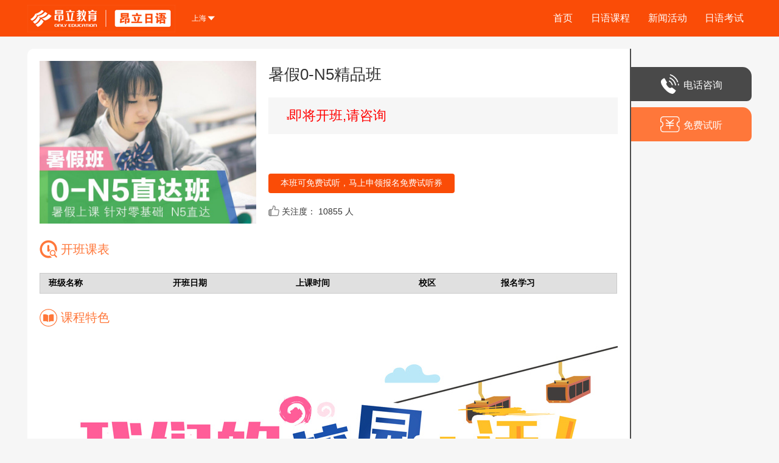

--- FILE ---
content_type: text/html; charset=UTF-8
request_url: http://www.onlyjp.cn/courses/49.html
body_size: 5169
content:
<!DOCTYPE html>
<html lang="zh-CN">
<head>
<meta charset="utf-8">

<title>暑假0-N5精品班</title>
<meta name="keywords" content="">
<meta name="description" content="">
<meta http-equiv="Cache-Control" content="no-transform " />
<meta http-equiv="Cache-Control" content="no-siteapp" />
<meta name="viewport" content="width=device-width, initial-scale=1">
<meta http-equiv="X-UA-Compatible" content="IE=edge,chrome=1">
<meta name="renderer" content="webkit">
<meta name="author" content="FBF @http://weibo.com/iamfbf" />
<meta name="copyright" content="Aidou" />
<link rel="shortcut icon" href="/favicon.ico">
<link rel="Bookmark" href="/favicon.ico">
<meta name="apple-mobile-web-app-capable" content="yes" />
<meta name="x5-page-mode" content="app" />
<meta name="x5-fullscreen" content="true" />

<link rel="alternate" media="only screen and (max-width: 640px)" href="http://m.onlyjp.cn/courses/49.html" />
<link rel="canonical" href="http://www.onlyjp.cn/courses/49.html" />
	<link href="http://www.onlyjp.cn/css/vendor.b02cdaccf63e326d229d.css" rel="stylesheet" />
<link href="http://www.onlyjp.cn/css/app.b02cdaccf63e326d229d.css" rel="stylesheet" />

	<link href="/css/page.b02cdaccf63e326d229d.css" rel="stylesheet" type="text/css" />

<script src="http://www.onlyjp.cn/js/global.08ed97e68c21b3915994.js"></script>
<script type="text/javascript">
var siteUrl = "http://www.onlyjp.cn";
var assetsUrl = "http://www.onlyjp.cn/";
</script>
        
 

                <script src="//at.alicdn.com/t/font_24954_t6szruqpowp.js"></script>
                <script src="http://www.onlyjp.cn/js/modernizr-custom.js"></script>


            

            

<body>

<div class="nav-top-wrapper">

  <div class="pure-w pure-menu pure-menu-horizontal">

    <a href="http://www.onlyjp.cn" class="pure-menu-heading animated"><img src="http://www.onlyjp.cn/images/global/onlyjp-logo-2018.png" ></a>
    <div class="nav-city-wrapper"><span class="nav-city-switch">上海<svg class="icon" aria-hidden="true">
                    <use xlink:href="#icon-xiangxiajiantou"></use>
                </svg></span> <!-- <ul class="nav-city"><li><a href="http://www.njonlyjp.cn">南京</a></li><li><a href="http://www.wxonlyjp.cn">无锡</a></li><li><a href="http://www.szonlyjp.cn">苏州</a></li><li><a href="http://www.ntonly.cn">南通</a></li></ul> -->
    </div>
    <ul class="pure-menu-list nav-primary">
      <li class="pure-menu-item"><a class="pure-menu-link" href="http://www.onlyjp.cn">首页</a></li>
      <li class="pure-menu-item"><a class="pure-menu-link" href="http://www.onlyjp.cn/courses">日语课程</a></li>

      <!-- <li class="pure-menu-item"><a class="pure-menu-link" href="http://liuxue.onlyjp.cn">日本留学</a></li> -->
    


      <li class="pure-menu-item"><a class="pure-menu-link" href="http://www.onlyjp.cn/news">新闻活动</a></li>
      <li class="pure-menu-item"><a class="pure-menu-link" href="http://www.onlyjp.cn/jlpt">日语考试</a></li>



    </ul>

  </div>
</div>












    <div class="pure-w pure-g">
        <div class="pure-u-20-24">
            <div class="pure-g course-wrapper" style="z-index: 12;">
                <div class="pure-u-9-24 ">
                    <img src="/media/1/3/2935/0cb88f47588013e7eeae1dd6d13445bb.jpeg" class="img-full">
                </div>
                <div class="pure-u-15-24">
                    <div class="title-wrapper"><h1>暑假0-N5精品班</h1>
                        <div class="promotion"></div>
                    </div>

                    <div class="price-wrapper">
                                                    ¥<span  class="price">即将开班,请咨询</span>
                        
                    </div>
                    <div class="coupon-wrapper">
                        <a href="http://www.onlyjp.cn/coupons" >本班可免费试听，马上申领报名免费试听券</a>
                           </div>
                    <div class="rank">
                        <svg class="icon" aria-hidden="true">
                        <use xlink:href="#icon-dianzan"></use>
                        </svg>关注度： 10855 人
                    </div>
                </div>
                <div class="pure-u-1">

                    
                    <div class="schedule-wrapper">
                        <h3><svg class="icon" aria-hidden="true">
                                <use xlink:href="#icon-chakankecheng"></use>
                            </svg>开班课表</h3>
                        <table class="pure-table pure-table-horizontal pure-table-striped">
                            <thead>
                            <tr>
                                <th>班级名称</th>
                                <th>开班日期</th>
                                <th>上课时间</th>
                                <th>校区</th>
                                <th>报名学习</th>
                            </tr>
                            </thead>
                            <tbody>
                                                        </tbody>
                        </table>
                    </div>

                    <div class="detail-wrapper">
                        <h3><svg class="icon" aria-hidden="true">
                                <use xlink:href="#icon-kecheng1"></use>
                            </svg>课程特色</h3>
                        <div class="article">

                            
                        </div>

                    </div>

    
                        <img src="http://www.onlyjp.cn/images/courses/xiaoyuan.jpg" class="pure-img">
                    </div>
                </div>
            </div>



        </div>
        <script type="text/javascript">
            (function () {
                var doFunc = function () {
                    if (pure_w > 990){
                        $(".teacher-list-wrapper").find('.tempWrap').css('width', '888px');
                    }else{
                        $(".teacher-list-wrapper").find('.tempWrap').css('width', '666px');
                    }
                };

                var pure_w = $('.pure-w').width();
                $(".teacher-list-wrapper").slide({effect:"leftLoop",autoPlay:true,vis:4});
                doFunc();
                $(window).resize(function() {
                    if (pure_w != $('.pure-w').width()){
                        pure_w = $('.pure-w').width();
                        doFunc();
                    }

                });
            }());

        </script>
        <div class="course-act-bar-wrapper">
            <div class="pure-w pure-g">
            <div class="pure-u-20-24"></div>
            <div class="pure-u-4-24  ">
                <ul class="course-act-bar">
                    <!-- <li class="act-item"><a href="http://p.qiao.baidu.com/im/index?siteid=8320410&ucid=7069102&cp=&cr=&cw="><svg class="icon" aria-hidden="true">
                                <use xlink:href="#icon-zaixianzixun"></use>
                            </svg><span>在线咨询</span></a></li> -->
                    <li  class="act-item"><div class="tel-wrapper"><a href="#"><svg class="icon" aria-hidden="true">
                                <use xlink:href="#icon-dianhua2"></use>
                            </svg><span>电话咨询</span></a>
                            <div class="tel-list-wrapper">
                            <span class="tel-item">徐汇总校：021-64485268</span>
                            <span class="tel-item">人民广场：021-63138571</span>
                            <span class="tel-item">留学中心：021-54321607</span>
                        </div> </div> </li>
                    <li  class="act-item"><a  href="http://www.onlyjp.cn/coupons"><svg class="icon" aria-hidden="true">
                                <use xlink:href="#icon-youhuiquan1"></use>
                            </svg><span>免费试听</span></a></li>
                </ul>

            </div>
            </div>
        </div>





    
<div class="footer-wrapper">
	<div class="pure-w pure-g">
		<div class="pure-u-10-24 branch-wrapper">
			<ul class="city-menu">
				<li class="on"><a href="http://www.onlyjp.cn">上海</a></li>
				<!-- <li><a href="http://www.njonlyjp.cn">南京</a></li>
				<li><a href="http://www.wxonlyjp.cn">无锡</a></li>
				<li><a href="http://www.szonlyjp.cn">苏州</a></li>
				<li><a href="http://www.ntonly.cn">南通</a></li> -->
			</ul>
			
				<ul class="branch-list">
					
						<li class="branch-item"><h4><span>徐汇总校 <div class="tel">4008820598 021-64485268</div></span></h4><div class="address">上海市徐汇区华山路2018号汇银广场北楼10楼1002室</div></li>

					
						<li class="branch-item"><h4><span>人民广场 <div class="tel">021-65102893</div></span></h4><div class="address">上海市黄浦区福州路579号3楼</div></li>

					
						<li class="branch-item"><h4><span>留学中心 <div class="tel">021-54321607</div></span></h4><div class="address">上海市徐汇区番禺路868号1号楼3楼</div></li>

									</ul>

		</div>
		<div class="pure-u-14-24 brand-info-wapper">
			
			<div class="qrcode-wrapper">
				<div><img class="katong" src="http://www.onlyjp.cn/images/global/katong2.png" ><img src="http://www.onlyjp.cn/images/global/qrcode2.png" style="padding-left: 20px;"></div><div class="qrcode"></div>
			</div>
			<div class="site-info"> <a href="http://www.onlyjp.cn/about">关于我们</a> &nbsp;&nbsp;| &nbsp;&nbsp;<a href="http://m.onlyjp.cn">手机版</a> &nbsp;&nbsp;
			</div>
		</div>
	</div>
	<img class="yinghua" src="http://www.onlyjp.cn/images/global/btbg-yinghua.png"><img class="yinghua2" src="http://www.onlyjp.cn/images/global/btbg-yinghua2.png">
</div>

<div  style="padding: 30px">

	<div style="padding-bottom: 20px; text-align: center; line-height: 1.5em">Copyright&nbsp;&nbsp;2003-2021&copy;&nbsp;&nbsp;昂立日语 版权所有 <a href="https://beian.miit.gov.cn/#/Integrated/index">沪ICP备09038645号-56</a> <br> 投诉电话 & 个人信息保护监督电话：021-52588866/021-62814035/021-64486229<br>
	<a href="http://www.onlymid.com.cn/zhuanti/昂立青少年成长中心用户个人信息保护政策2023.pdf" target="_blank"><b style="color: #333;"> 用户个人信息保护政策</b></a>
					 | <a href="http://www.onlyedu.com/public/pdf/儿童个人信息保护规则2023.pdf" target="_blank"><b style="color: #333;">儿童个人信息保护规则</b></a>
					 | <a href="http://www.onlymid.com.cn/upload/default/20230816/066b1afd7db28cd37c2e008f0c436631.jpg" target="_blank"> <b style="color: #333;">个人信息权益保护自律承诺书</b></a>
	</div>

	<div style="text-align: center; display: flex;align-items: center; justify-content: center">
		<a href="http://www.beian.gov.cn/portal/registerSystemInfo?recordcode=31010402002660" style="display: flex;align-items: center; " target="_blank"><img src="http://www.onlyjp.cn/images/global/gonganbeian.png" style="padding-right: 5px"> 沪公网安备 31010402002660号</a>
		<a href="http://wap.scjgj.sh.gov.cn/businessCheck/verifKey.do?showType=extShow&serial=9031000020201210092457000006736401-SAIC_SHOW_310000-B62CFF11D34E12ADE053614F1BAC9CAF048&signData=MEQCIHrJB2QB1kEVIDIsgN1vd4TJbihUO+O/ixZ3uf+MP+OFAiBzocdeP+ICUlPRU7XYnU6rDwKi60ODLJbBt4/AjwAfog==
http://wap.scjgj.sh.gov.cn/businessCheck/verifKey.do?showType=extShow&serial=9031000020201210092457000006736401-SAIC_SHOW_310000-B62CFF11D34E12ADE053614F1BAC9CAF048&signData=MEQCIHrJB2QB1kEVIDIsgN1vd4TJbihUO+O/ixZ3uf+MP+OFAiBzocdeP+ICUlPRU7XYnU6rDwKi60ODLJbBt4/AjwAfog==" style="display: flex;align-items: center; " target="_blank"><img src="http://www.onlyjp.cn/images/global/dianzizhizhao.jpg" style="height: 22px; padding-left: 20px; padding-right: 5px"> 电子营业执照</a>
	</div>
</div>




    
    <script type="text/javascript">
        var _gaq = _gaq || [];
        _gaq.push(['_setAccount', 'UA-10012376-1']);
        _gaq.push(['_setDomainName', '.onlyjp.cn']);
        _gaq.push(['_addOrganic', 'soso', 'w']);
        _gaq.push(['_addOrganic', 'sogou', 'query']);
        _gaq.push(['_addOrganic', 'youdao', 'q']);
        _gaq.push(['_addOrganic', 'baidu', 'word']);
        _gaq.push(['_addOrganic', 'baidu', 'q1']);
        _gaq.push(['_addOrganic', 'ucweb', 'keyword']);
        _gaq.push(['_addOrganic', 'ucweb', 'word']);
        _gaq.push(['_addOrganic', '114so', 'kw']);
        _gaq.push(['_setAllowHash', false]);
        //  gaHelper.utm(_gaq);
        // gaHelper.form();
        _gaq.push(['_trackPageview']);


        (function() {
            var ga = document.createElement('script'); ga.type = 'text/javascript'; ga.async = true;
            ga.src = ('https:' == document.location.protocol ? 'https://ssl' : 'http://www') + '.google-analytics.com/ga.js';
            var s = document.getElementsByTagName('script')[0]; s.parentNode.insertBefore(ga, s);
        })();

    </script>

    
   
    

    

  
  
  


  

  

   

 


    
   

    
    




    
    <script type="text/javascript">
        (function() {
            var cnzz = document.createElement('script'); cnzz.type = 'text/javascript'; cnzz.async = true;
            cnzz.src = ('https:' == document.location.protocol ? 'https://' : 'http://') + 's96.cnzz.com/z_stat.php?id=1208332&web_id=1208332';
            var s = document.getElementsByTagName('script')[0]; s.parentNode.insertBefore(cnzz, s);
        })();
    </script>
    
   


    



    <script>


        $(document).ready(function () {


            $('.flip-card').on('mouseenter', function () {

                if (Modernizr.csstransforms3d) {
                    $(this).find('.flip-card-reverse').addClass('show');
                    $(this).addClass('flip-card-on');
                } else {
                    $(this).find('.flip-card-reverse').slideDown();
                }


            });
            $('.flip-card').on('mouseleave', function () {
                if (Modernizr.csstransforms3d) {
                    $(this).removeClass('flip-card-on');
                } else {
                    $(this).find('.flip-card-reverse').slideUp();
                }
            });

        })
    </script>
</body>
</html>

--- FILE ---
content_type: text/css
request_url: http://www.onlyjp.cn/css/app.b02cdaccf63e326d229d.css
body_size: 4562
content:
@charset "UTF-8";#footer .branch-list a,#footer .navbar li a,#header .coupon a,.nav-primary2 a,a{text-decoration:none}#footer .branch-list a h4,#header .coupon,#nav-bottom a,.nav-primary2 a,.nav-side-wrapper li a,h1,h2,h3,h4{font-family:"Helvetica Neue",Helvetica,Arial,PingFangSC-Regular,"Microsoft YaHei","微软雅黑",MicrosoftJhengHei,"华文细黑",sans-serif}body{font-size:14px}h1,h2,h3,h4{font-weight:400}h1{font-size:2em}h2{font-size:1.5em}h3{font-size:1.17em}a{color:#333}a img{-webkit-transform:scale(1);transform:scale(1);-webkit-transition:all .5s;transition:all .5s}a:hover{color:#fa4c07}a:hover img{-webkit-transform:scale(1.04);transform:scale(1.04)}.pure-w{box-sizing:border-box;margin-left:auto;margin-right:auto;width:990px}.pure-w:after,.pure-w:before{content:".";display:block;height:0;visibility:hidden}.pure-w:after{clear:both}@media screen and (min-width:80em){.pure-w{width:1190px}.grid-xl-gutter-left{padding-left:20px}}.grid-gutter-left{padding-left:20px}.navbar-brand{padding-top:30px;padding-right:100px}.img-full{width:2000px;max-width:100%}h3 .icon{font-size:24px}#header{position:relative;margin:0 auto;height:95px;line-height:30px;max-width:1190px}#header .nav-primary{float:right}#header .logo-wrapper{z-index:100;position:absolute;top:18px;left:26px;text-align:center;color:#fa4c07}#header .navbar-wrapper{position:absolute;top:0;right:32px;height:30px;line-height:30px;color:#fff;background:#fa4c07}#header .navbar{padding-left:18px;padding-right:18px;height:30px;overflow:hidden}#header .navbar li{float:left;display:inline}.nav-sub,.nav-top-wrapper .pure-menu-list{float:right}#header .navbar a{display:inline-block;padding:0 15px;height:30px;line-height:30px;background:url(/images/sprite.png?6007458438bcd918505c96d8fa10b865) right -154px no-repeat;color:#fff}#header .navbar li:last-child a{background:0 0}#header .coupon{height:42px;line-height:38px;background:url(/images/sprite-x.png?7d18f665fb57c6249899635e5347d832) repeat-x;font-size:20px;text-align:center}#header .coupon a{color:#fff}#header .coupon a .iconfont{font-size:20px}body{color:#333}.nav-top-wrapper{position:relative;top:0;height:60px;background:#fa4c07;z-index:999;font-size:16px;width:100%;min-width:990px}.nav-top-wrapper .pure-menu{position:relative;margin-left:auto;margin-right:auto}.nav-top-wrapper .pure-menu-link{box-sizing:border-box;height:60px;padding:0 .5em;line-height:60px;color:#fff;background:0 0}.nav-top-wrapper .pure-menu-link:hover{background:#ff6000}.nav-top-wrapper .pure-menu-heading{position:absolute;padding:0;top:8px}.nav-top-wrapper .pure-menu-horizontal .pure-menu-children{position:relative;margin:0 auto;left:0;right:0;background-color:rgba(0,0,0,.7)}.nav-top-wrapper .pure-menu-horizontal .pure-menu-children .pure-menu-link{height:auto;line-height:1.8em;padding:.5em 1em}.nav-top-wrapper .pure-menu-horizontal .pure-menu-children .pure-menu-link:hover{background:0 0;color:#fa4c07}@media screen and (min-width:64em){body{padding-top:60px}.nav-top-wrapper,.nav-top-wrapper .pure-menu-horizontal .pure-menu-children{position:fixed}}@media screen and (min-width:80em){.pure-menu-link{padding:0 .8em!important}}.nav-city-wrapper{z-index:100;position:absolute;left:260px;top:15px}.nav-city-wrapper .nav-city-switch{display:inline-block;padding:7px 10px;left:260px;font-size:12px;color:#fff;border-radius:4px 4px 0 0}.nav-city-wrapper .nav-city-switch .icon{padding-left:.2em;color:#fff}.nav-city-wrapper:hover .nav-city{display:block}.nav-city-wrapper:hover .nav-city-switch{background:rgba(0,0,0,.7)}.nav-city-wrapper .nav-city{display:none;background:rgba(0,0,0,.7);border-radius:0 4px 4px}.nav-city-wrapper .nav-city a{display:block;padding:5px 25px;color:#fff}.nav-city-wrapper .nav-city li:last-child a{background:0 0}.nav-primary-wrapper{margin-top:19px;height:50px;background:#414b65}.nav-primary-wrapper .pure-menu{position:relative;margin-left:auto;margin-right:auto;padding-left:276px;width:1190px}.nav-primary-wrapper .pure-menu-heading{position:absolute;padding:0;top:-21px;left:0}.nav-primary-wrapper .pure-menu-disabled,.nav-primary-wrapper .pure-menu-heading,.nav-primary-wrapper .pure-menu-link{padding-top:0;padding-bottom:0;height:50px;line-height:50px}.nav-primary-wrapper .pure-menu-link{color:#fff}.nav-primary-wrapper .pure-menu-link:hover{background:#ff6000}.nav-where{margin-top:20px}.nav-where li{display:inline}.nav-where li .icon.home{position:relative;top:.1em;padding-right:.2em;color:#666;font-size:1.5em}.nav-where li .icon{padding-left:.3em;padding-right:.3em;color:rgba(0,0,0,.3);font-size:1em}.input-group{display:table;position:relative;border-collapse:separate;vertical-align:middle;border:2px solid #fa4c07;line-height:1;background:#fff}.input-group .input-group-addon{display:table-cell;width:1%;vertical-align:middle;text-align:center;white-space:nowrap;line-height:1}.input-group .input-group-input{display:table-cell;vertical-align:middle;line-height:1}.input-group .search-icon .icon{padding:0 .4em;font-size:1.5em}.input-group .pure-button{margin:0!important;padding:.2em 2.5em;background:#fa4c07;color:#fff;border-radius:0;height:34px;font-size:16px}.input-group input{display:table-cell;margin:0!important;padding-left:0!important;vertical-align:middle;outline:0;border:0!important;box-shadow:none!important;font-size:14px}.input-group input::-webkit-input-placeholder{color:#ccc}.search-bar{position:relative;margin:0 auto;padding:.3rem .5rem;width:480px;font-size:.8rem}.search-bar-wrapper{position:relative;padding:15px;background:#ffaf00;border-radius:0 0 8px 8px;border-bottom:2px solid #ffaf00}.search-bar-wrapper h2{position:absolute;margin:0;padding:0;left:30px;color:#fff;font-size:32px}.nav-sub{margin-right:10px}.nav-sub a{display:inline-block;padding:.5em 1.5em;background:#ffaf00;background:rgba(0,0,0,.7);color:#fff;border-radius:0 0 6px 6px}.nav-sub a.active,.nav-sub a:hover{background:#ffaf00;color:#fff}.nav-primary2{float:left;padding-left:15px;padding-right:15px;height:59px;border-radius:10px 10px 0 0}.nav-primary2 li{display:inline}.nav-primary2 a{display:inline-block;padding:0 25px;height:59px;font-size:18px;line-height:59px}.nav-primary2 li:last-child a{background:0 0}.main-wrapper{float:right;margin-top:15px;width:708px}.side-wrapper{float:left;margin-top:15px;width:252px}.nav-side-wrapper{border:1px solid #fa4c07}.nav-side-wrapper li a{display:block;width:250px;height:58px;border-bottom:1px solid #ff5108;border-top:1px solid #fb7e2e;line-height:58px;font-size:16px;color:#fff;background:#fa4c07;text-align:center;text-decoration:none}#footer .nav,#footer .nav li,#footer .navbar li,#footer .navbar ul,#nav-bottom li{display:inline-block}.nav-side-wrapper li a .iconfont{font-size:20px;padding-right:10px}.nav-side-wrapper li a .more{float:right;font-size:16px}.nav-side-wrapper li a.on,.nav-side-wrapper li a:hover{color:#fa4c07;background:#fff}.nav-side-wrapper li:first-child a{border-top:none}.nav-side-wrapper li:last-child a{border-bottom:none}#nav-bottom{background:#fa4c07}#nav-bottom li{padding:15px 0}#nav-bottom a{padding:0 18px;color:#fff;font-size:18px}#footer{color:#fff;background:#4c4c4c}#footer *{box-sizing:border-box}#footer .nav{text-align:center;padding-bottom:60px}#footer .nav li{float:left;padding:0 10px;border-right:1px solid #c5c5c5}#footer .nav li:last-child{border-right:none}#footer .navbar{position:fixed;width:100%;left:0;bottom:0;height:40px;line-height:40px;background:#fa4c07;color:#fff;font-size:16px}#footer .navbar ul{width:100%}#footer .navbar li{float:left;margin:0;padding:0;width:33.33333%;text-align:center;border-right:1px solid #c45307}#footer .navbar li a{display:block;width:100%;height:40px;color:#fff}#footer .navbar li:last-child{border-right:none}#footer .navbar .iconfont{font-size:25px;margin-right:4px}@media (min-device-width:641px){#footer .navbar{left:auto;max-width:16rem}}#footer .branch-list li{margin-top:15px}#footer .branch-list a{font-size:12px;color:#fff}#footer .branch-list a h4{padding:2px 0;font-size:18px;margin-bottom:0;color:#fa4c07}#footer .branch-list a h4 small{color:#fff}.flink-wrapper{padding:15px 0}.flink-wrapper .flink-list{color:#333}.flink-wrapper .flink-list a{padding-right:.5em;font-size:12px;color:#333;line-height:20px}.footer-wrapper{position:relative;padding:15px 0 100px;min-width:990px;background:url(/images/btbg.png?161254fd82942e3e30b44c3cd4b556b0) bottom center no-repeat #494949;color:#fff}.footer-wrapper a{color:#fff}.footer-wrapper .slogan{padding-top:.5em;padding-bottom:.5em;font-size:45px}.footer-wrapper .branch-wrapper .branch-item{padding-top:1.5em}.footer-wrapper .branch-wrapper h4{position:relative;margin:0;font-size:1.2em}.footer-wrapper .city-menu li,.pagination .disabled span{display:inline-block;margin-right:10px}.footer-wrapper .branch-wrapper h4 .icon{width:1.4em;height:1.4em;vertical-align:middle}.footer-wrapper .branch-wrapper h4 span{position:relative;top:.15em}.footer-wrapper .branch-wrapper .tel{padding-left:30px;padding-top:.2em}.footer-wrapper .branch-wrapper .address{padding-left:30px;padding-top:.2em;font-size:.8em}.footer-wrapper .qrcode-wrapper{position:relative;z-index:9;padding:40px 0}.footer-wrapper .qrcode-wrapper div{display:inline-block;height:120px;vertical-align:top}.footer-wrapper .qrcode-wrapper .qrcode{box-sizing:border-box;padding-left:40px;padding-top:10px;padding-bottom:10px;height:120px}.footer-wrapper .brand-info-wapper{position:relative}.footer-wrapper .site-info{position:absolute;bottom:0;font-size:12px;color:#f3f3f3}.footer-wrapper .site-info a{color:#f3f3f3}.footer-wrapper .city-menu{padding-top:15px}.footer-wrapper .city-menu li a{display:block;width:50px;height:50px;text-align:center;line-height:50px;border:2px solid #f9f9f9;border-radius:50%}.breadcrumb,.breadcrumb li{display:inline}.footer-wrapper .city-menu li a:hover{background:#f9f9f9;color:#000}.footer-wrapper .city-menu li.on a{cursor:default;background:#f9f9f9;color:#000}.footer-wrapper .yinghua{z-index:8;position:absolute;right:0;top:5px}#menu-toggle,.menu-wrapper{position:absolute;right:10px}.footer-wrapper .yinghua2{position:absolute;left:0;top:105px}.footer-wrapper .katong{width:420px}@media screen and (min-width:80em){.footer-wrapper .katong{width:460px}}.breadcrumb li{font-family:iconfont!important;font-style:normal;-webkit-font-smoothing:antialiased;-webkit-text-stroke-width:.2px;-moz-osx-font-smoothing:grayscale;color:#969696}.breadcrumb li a,.breadcrumb li:last-child{font-family:"Helvetica Neue",Helvetica,Arial,"宋体",sans-serif;-webkit-font-smoothing:none;-webkit-text-stroke-width:0;-moz-osx-font-smoothing:none}.breadcrumb li a{padding-right:.5em}.breadcrumb li:nth-last-child(n+2):after{content:'\e60d'}.breadcrumb li:last-child{color:#333}.pagination{margin:0 0 20px;float:right}#nav .nLi,.pagination li{float:left}.pagination li:last-child a{margin-right:0}.pagination .disabled{display:none}.pagination .disabled span{box-sizing:border-box;padding:0 8px;height:30px;border:1px solid #c0bebe;line-height:30px;text-align:center;text-decoration:none;min-width:30px;vertical-align:middle;background:#eaeaea}.pagination .active span,.pagination a{border:1px solid #fa4c07;text-decoration:none;box-sizing:border-box;margin-right:10px;padding:0 8px;height:30px;line-height:30px;min-width:30px;display:inline-block;text-align:center}.pagination .active span{color:#fff;background:#fa4c07}.pagination a{background:#fff}.pagination a:hover,.pagination strong{color:#fff;background:#fa4c07;text-decoration:none}.pagination strong{box-sizing:border-box;display:inline-block;margin-right:10px;padding:0 8px;height:30px;line-height:30px;min-width:30px;text-align:center}.nav-wrapper ul{margin-top:2rem;text-align:center}.nav-wrapper li{display:inline-block;margin:.7rem;text-align:center}.nav-wrapper li .iconfont{display:block}.nav-wrapper li a{display:block;color:#555;font-size:1.1em;padding:10% 6px;text-decoration:none}.nav-wrapper li a p{margin-top:6px;margin-bottom:8px}.nav-wrapper br{line-height:.5rem}#site-nav li{margin:.3rem}.test{-webkit-transition:all 2s ease-in;-webkit-transition:all .5s ease-in;transition:all .5s ease-in;-webkit-transform:scale(3);transform:scale(3);opacity:0;display:none}.testshow{-webkit-transform:scale(1);transform:scale(1);opacity:1;display:block}.nav-wrapper.show{-webkit-animation-fill-mode:forwards;animation-fill-mode:forwards;-webkit-animation-duration:.3s;animation-duration:.3s;-webkit-animation-name:menu-in;animation-name:menu-in;-webkit-transform-origin:50% 50%;overflow-y:hidden}.client-list-wrapper,.video-list-wrapper{overflow:auto;text-align:left;line-height:1em}.nav-wrapper.hide{-webkit-animation-fill-mode:forwards;animation-fill-mode:forwards;-webkit-animation-duration:.3s;animation-duration:.3s;-webkit-animation-name:menu-out;animation-name:menu-out;-webkit-transform-origin:50% 50%}@-webkit-keyframes menu-in{from{-webkit-transform:scale(3);-moz-transform:scale(3);-o-transform:scale(3);opacity:0}to{-webkit-transform:scale(1);-moz-transform:scale(1);-o-transform:scale(1);opacity:1}}@keyframes menu-in{from{-webkit-transform:scale(3);opacity:0}to{-webkit-transform:scale(1);opacity:1}}@-webkit-keyframes menu-out{from{-webkit-transform:scale(1);-moz-transform:scale(1);-o-transform:scale(1);opacity:1}to{-webkit-transform:scale(3);-moz-transform:scale(3);-o-transform:scale(3);opacity:0}}@keyframes menu-out{from{-webkit-transform:scale(1);opacity:1}to{-webkit-transform:scale(3);opacity:0}}.nav-wrapper li .iconfont{margin:5px auto;width:50px;height:50px;border-radius:50%;font-size:34px;color:#fff}.nav-wrapper li:nth-child(7n+0) .iconfont{background:#3cf}.nav-wrapper li:nth-child(7n+1) .iconfont{background:#fc0}.nav-wrapper li:nth-child(7n+2) .iconfont{background:#6f9}.nav-wrapper li:nth-child(7n+3) .iconfont{background:#f66}.nav-wrapper li:nth-child(7n+4) .iconfont{background:#c6f}.nav-wrapper li:nth-child(7n+5) .iconfont{background:#9cf}.nav-wrapper li:nth-child(7n+6) .iconfont{background:#f09}#menu-toggle{z-index:100;top:0;font-size:24px;font-weight:700;color:#000;cursor:pointer;-webkit-user-select:none;-moz-user-select:none;-ms-user-select:none;user-select:none}.menu-wrapper{display:none;top:30px;padding:10px;width:5rem;background:#f387b8}.dotnav,.dotnav li{display:inline-block}.dotnav-wrapper{position:relative;text-align:center}.dotnav{position:absolute;margin:auto;left:0;right:0;bottom:0;cursor:pointer}.dotnav li{margin:0 10px;width:10px;height:10px;outline:0;border-radius:50%;background-color:#999;background-color:rgba(255,255,255,.7);font:0/0 a;color:transparent;-webkit-transition:background-color .15s ease-in-out;transition:background-color .15s ease-in-out;-webkit-user-select:none;-moz-user-select:none;-ms-user-select:none;user-select:none}.form-wrapper h1,.message h2{font-size:22px}.dotnav li.on{background-color:rgba(255,102,0,.7)}.message{padding:100px 100px 200px;text-align:center}.message h2{padding-bottom:20px}.header-wrapper{background:#fa4c07}.header-wrapper a{color:#fff}#nav{padding-left:10px;padding-right:10px}#nav .nLi{z-index:100;position:relative}#nav h3 a{display:block;padding:0 18px;line-height:38px;font-size:16px;font-family:"微软雅黑";color:#FFF}.nSub li,.side form h4,.sub-nav li a{font-size:14px}#nav .on h3 a,#nav h3 a:hover{color:#d9d9d9;text-decoration:none}.nSub{display:none;width:150px;z-index:1000;position:absolute;top:38px;background:#4E4E4E;background:rgba(0,0,0,.6)}.nSub li a{display:block;padding:0 10px;line-height:30px;color:#FFF}.nSub li a:hover{color:#FFF;background:#000;text-decoration:none}.hide{display:none!important}.show{display:block!important}.main{float:right;width:758px;background:#FFF}.side{margin-top:6px;float:left;width:232px;color:#FFF;background:#373737}.sub-nav{padding:10px 20px}.sub-nav li{border-bottom:1px solid #4b4b4b}.sub-nav li a{display:block;width:94%;padding:0 3%;border-bottom:1px solid #0c0c0c;line-height:2.5em;color:#FFF;font-weight:700}.sub-nav li a:hover{text-decoration:none;border-bottom-color:#720808}.side form{margin:40px 10px;padding:15px 0}.side form h4{margin-left:10px;padding-bottom:15px;font-weight:700;text-shadow:#000 1px 2px 0}.side form label{display:block;margin:10px}.side form label input{margin-left:5px;padding:2px;width:142px;height:18px;color:#333}.side form label select{margin-left:5px;padding:2px;width:150px;height:25px;color:#333}.side form button{margin-left:47px;width:55px;height:29px;border:0;outline:0;cursor:pointer;color:#fff;background:#444;font-weight:700;font-size:14px}.content-navbar,.content-navbar h1{height:1.4rem;font-size:.8rem;line-height:1.4rem}.content-navbar{position:relative;border-bottom:2px solid #ff9d5c;text-align:center;color:#fff;background:#fa4c07}.content-navbar h1{display:inline-block;margin:0;padding:0;font-weight:400}.content-navbar .nav-back{position:absolute;left:.5rem;cursor:pointer}.content-navbar .nav-home{position:absolute;right:.5rem;cursor:pointer}.content-navbar a{color:#fff;text-decoration:none}ol,ul{list-style:none;padding:0;margin:0}div,td{word-wrap:break-word;word-break:break-all}ul{word-wrap:normal}.client-list-wrapper{padding:1.4285714285em}.client-list-wrapper .client-list li{float:left;width:25%;margin-bottom:33px}.client-list-wrapper .client-list li img{float:left;margin-right:10px}.client-list-wrapper .client-list li span{position:relative;top:10px}.client-list-wrapper .client-list li span i{font-style:normal;font-size:12px;display:block;padding-top:3px}.video-list-wrapper{padding:1.4285714285em}.video-list-wrapper .video-list li{float:left;width:23%;padding:0 1%;margin-bottom:33px;text-align:center}.video-list-wrapper .video-list li img{max-width:100%;border:1px solid #CCC;padding:1px}.video-list-wrapper .video-list li span{display:block;font-size:.8571428571em;padding-top:.5em;height:2.8em}.album-list-wrapper{text-align:left;padding:1.4285714285em;overflow:auto;line-height:1em}.album-list-wrapper .album-list li{float:left;width:23%;padding:0 1%;margin-bottom:33px;text-align:center}.album-list-wrapper .album-list li img{max-width:100%;width:140px;border:1px solid #CCC;padding:1px}.album-list-wrapper .album-list li span{display:block;font-size:.8571428571em;padding:.5em}.album-list-wrapper .album-list li .dateline{color:#999}.album-list-wrapper .album-list li .thumb{width:140px;height:105px;border:4px solid #E6E6E6}img.fluid{width:16rem;max-width:100%}.list-wrapper{margin:1rem .6rem}.list-wrapper .hd{margin:1rem 0 0;border-bottom:#ff8400 1px solid;text-align:center}.list-wrapper .hd h3{display:inline-block;padding:0 .4rem;width:7rem;height:1.5rem;font-size:.8rem;border-radius:5px 5px 0 0;line-height:1.5rem;background:-webkit-linear-gradient(#ffb401,#ff8400);background:-o-linear-gradient(#ffb401,#ff8400);color:#fff;text-decoration:none;cursor:pointer}.list-wrapper .hd h3 .iconfont{font-size:1em;float:right}.list-wrapper ul{display:none}.list-wrapper li a,.tel-wrapper{display:block;text-align:center}.list-wrapper li{margin-top:10px}.list-wrapper li a{width:100%;height:30px;line-height:30px;font-size:16px;background:#ebebeb;text-decoration:none}.list-wrapper li a .iconfont{float:right;padding-right:1em;font-size:1em;color:#bdb9b9;font-weight:400}a.tel{display:inline-block;margin-bottom:1rem;margin-left:auto;margin-right:auto;padding:.2rem .5rem;font-size:1rem;text-decoration:none;background:red;color:#fff;border-radius:10px}.tel .iconfont{font-size:1em}

--- FILE ---
content_type: text/css
request_url: http://www.onlyjp.cn/css/page.b02cdaccf63e326d229d.css
body_size: 2985
content:
@charset "UTF-8";.courses-list .btn,.courses-list .item-title{font-family:"Helvetica Neue",Helvetica,Arial,PingFangSC-Regular,"Microsoft YaHei","微软雅黑",MicrosoftJhengHei,"华文细黑",sans-serif}body{background:#f6f6f6}.filter-wrapper{margin-top:20px;background:#fff;padding:12px 34px;border-radius:6px;border-bottom:0}.filter-wrapper dl{box-sizing:border-box;float:left;position:relative;margin:0;padding:8px 7px 8px 6em;width:100%;border-bottom:1px #f0f0f0 solid;clear:both;line-height:1.8em}.filter-wrapper dt{position:absolute;margin-left:-6em;padding-left:5px}.filter-wrapper dd{float:left;padding:0 1em .2em;white-space:nowrap}.filter-wrapper dd a:hover,.filter-wrapper dl:hover{color:#fa4c07}.filter-wrapper dd.on{background:#fa4c07;border-radius:6px}.filter-wrapper dd.on a{color:#fff;text-decoration:none}.course-list-wapper{margin-top:20px;margin-bottom:20px;padding:7px 15px;background:#fff}.courses-list{font-size:0}.courses-list .btn{position:absolute;bottom:10px;left:10px;display:block;padding:.1em .8em;border:1px solid #fa4c07;color:#fa4c07;font-size:16px}.courses-list .addon-wrapper{position:absolute;bottom:15px;right:10px}.courses-list a{color:#333}.courses-list a:hover .btn{background:#fa4c07;color:#fff}.courses-list .item-img{box-sizing:border-box;position:relative;padding:10px;margin-bottom:20px;display:inline-block;vertical-align:top;width:33.33333%;height:340px;font-size:14px;border:1px solid #fff}.courses-list .item-img:hover{border:1px solid #fa4c07}.courses-list .item-img img{width:100%;max-height:200px}.courses-list .item-title{padding-top:10px;line-height:1.3em;font-size:16px}.courses-list .item-title .item-subtitle{padding-top:3px;font-family:Georgia,"Times New Roman",Times,serif,"宋体";font-size:14px;color:red}.course-act-bar .act-item a,.tag-header .tag-summary,.teacher-list-wrapper .item .txt .title,.teachers .teacher-list li h4{font-family:"Helvetica Neue",Helvetica,Arial,PingFangSC-Regular,"Microsoft YaHei","微软雅黑",MicrosoftJhengHei,"华文细黑",sans-serif}.courses-list .price-wrapper{padding-top:10px;font-size:10px;color:red}.courses-list .price-wrapper .price{font-size:16px}.courses-list .price-wrapper .price-original{padding-left:1em;color:#a5a5a5}.courses-list .addon-wrapper{padding-top:5px;font-size:12px;text-align:right}.course-wrapper{position:relative;z-index:10;margin-top:20px;margin-bottom:20px;padding:20px;background:#fff;border-right:2px solid rgba(0,0,0,.7);border-radius:10px 0 0 10px}.course-wrapper h1{margin:0;font-size:1em}.course-wrapper .title-wrapper{padding:5px 20px;font-size:26px}.course-wrapper .promotion{color:red;font-size:.8em}.course-wrapper .baoming{display:inline-block;padding:.3em .5em;background:#fa4c07;border-radius:6px;color:#fff;font-size:12px}.course-wrapper .baoming:hover{background:red}.course-wrapper .price-wrapper{margin-left:20px;margin-top:15px;padding:15px 30px;font-size:.6em;color:red;background:#f6f6f6}.course-wrapper .price-wrapper .price{font-size:22px}.course-wrapper .price-wrapper .price-original{padding-left:1em;color:#666}.course-wrapper .coupon-wrapper{padding:15px 20px}.course-wrapper .coupon-wrapper a{display:inline-block;padding:7px 20px;background:#fa4c07;color:#fff;border-radius:4px}.course-wrapper .coupon-wrapper a:hover{background:red}.course-wrapper .rank{padding:5px 20px}.course-wrapper .rank .icon{padding-right:.2em;font-size:1.3em}.course-wrapper .detail-wrapper,.course-wrapper .schedule-wrapper,.course-wrapper .teacher-wrapper{margin-top:15px}.course-wrapper .detail-wrapper h3,.course-wrapper .schedule-wrapper h3,.course-wrapper .teacher-wrapper h3{position:relative;line-height:2em;color:#ff773a;font-size:1.4em}.course-wrapper .detail-wrapper h3 span,.course-wrapper .schedule-wrapper h3 span,.course-wrapper .teacher-wrapper h3 span{position:relative;top:.15em}.course-wrapper .detail-wrapper h3 .icon,.course-wrapper .schedule-wrapper h3 .icon,.course-wrapper .teacher-wrapper h3 .icon{padding-right:.2em;padding-bottom:.1em;vertical-align:middle;font-size:1.5em}.course-wrapper .detail-wrapper table,.course-wrapper .schedule-wrapper table,.course-wrapper .teacher-wrapper table{width:100%}.course-wrapper .article{padding-top:0}.course-wrapper .teacher-list-wrapper{position:relative;margin-top:10px;padding-left:50px}.course-wrapper .teacher-list-wrapper .next,.course-wrapper .teacher-list-wrapper .prev{z-index:100;position:absolute;top:88px;display:block;width:26px;height:100px;cursor:pointer}.course-wrapper .teacher-list-wrapper .prev{left:-15px;background:url(/images/home-sprite.png?6e8b95ec5f61b9a8b37ba70981f4920f) 0 -1290px no-repeat #fff}.course-wrapper .teacher-list-wrapper .next{right:-15px;background:url(/images/home-sprite.png?6e8b95ec5f61b9a8b37ba70981f4920f) 0 -1400px no-repeat #fff}@media screen and (min-width:80em){.course-wrapper .teacher-list-wrapper{padding-left:25px}}.course-wrapper .teacher-list{overflow:hidden}.course-wrapper .teacher-list li{display:inline-block;float:left;margin-left:15px;width:207px;height:300px;text-align:center}.course-wrapper .teacher-list li .img{padding:50px 0 20px}.course-wrapper .teacher-list li .txt{padding:0 15px;line-height:1.5em}.course-wrapper .teacher-list li a{position:relative;display:inline-block;width:207px;height:300px}.course-wrapper .teacher-list .flip-card-front{box-sizing:border-box;position:absolute;top:0;width:207px;height:300px;text-align:center;border:4px solid #f9f9f9;border-radius:4px}.course-wrapper .teacher-list .flip-card-front .card-tag-1,.course-wrapper .teacher-list .flip-card-front .card-tag-2{position:absolute;display:block;width:18px;height:18px;background:#fa4c07;color:#fff;text-align:center;line-height:18px;border-radius:18px}.course-wrapper .teacher-list .flip-card-front .card-tag-1{top:5px;left:5px}.course-wrapper .teacher-list .flip-card-front .card-tag-2{bottom:5px;right:5px}.course-wrapper .teacher-list .flip-card-reverse{position:absolute;top:0;box-sizing:border-box;display:none;width:207px;height:300px;border:4px solid #ffc017;border-radius:4px;padding:0 15px;line-height:1.5em;background:#fa4c07;color:#fff}.course-act-bar-wrapper{z-index:11;position:fixed;top:100px;width:100%}.course-act-bar-wrapper .tel-wrapper{position:relative}.course-act-bar-wrapper .tel-wrapper:hover .tel-list-wrapper{display:block}.course-act-bar-wrapper .tel-list-wrapper{display:none;box-sizing:border-box;z-index:12;position:absolute;padding:7px;top:50px;background:#ff773a;width:100%}.course-act-bar-wrapper .tel-list-wrapper .tel-item{display:block;padding:7px;color:#fff}.course-act-bar{position:relative;z-index:10}.course-act-bar .act-item a{position:relative;display:block;margin-top:10px;padding:12px;background:#000;background:rgba(0,0,0,.7);font-size:16px;text-align:center;color:#fff;border-radius:0 15px 8px 0}.course-act-bar .act-item a span{position:relative;top:.15em}.course-act-bar .act-item:nth-child(2) a{background:#ff773a}.course-act-bar .act-item:nth-child(3) a{background:#ffaf00}.course-act-bar .icon{padding-right:.2em;font-size:2em;vertical-align:middle}.hot-courses-wrapper{padding:15px;border-radius:6px}.hot-courses-wrapper h3{position:relative;margin:0 0 10px}.hot-courses-wrapper h3 .more{position:absolute;top:.7em;right:8px;font-size:12px;text-indent:0;color:#999}.hot-courses-wrapper h3 .more:hover{color:#fa4c07}.hot-courses-wrapper h3 .more .icon{width:12px;height:12px;vertical-align:text-top}.hot-courses-wrapper h3 span{position:relative;top:.15em}.hot-courses-wrapper h3 .icon{padding-right:.2em;width:1.4em;height:1.4em;vertical-align:middle}.hot-courses-wrapper .hot-course-list li{margin-top:10px}.hot-courses-wrapper .hot-course-list li .rank{display:inline-block;margin-right:7px;width:1.3em;height:1.3em;line-height:1.3em;text-align:center;background:rgba(0,0,0,.5);border-radius:50%;color:#fff}.hot-courses-wrapper .hot-course-list li .rank-count{float:right;color:rgba(0,0,0,.4);font-size:.8em}.hot-courses-wrapper .hot-course-list li:nth-child(1) .rank{background:rgba(255,0,0,.9)}.hot-courses-wrapper .hot-course-list li:nth-child(2) .rank{background:rgba(255,0,0,.6)}.hot-courses-wrapper .hot-course-list li:nth-child(3) .rank{background:rgba(255,0,0,.3)}.hot-tags-wrapper{padding:15px;border-radius:6px}.hot-tags-wrapper h3{position:relative;margin:0 0 10px}.hot-tags-wrapper h3 .more{position:absolute;top:.7em;right:8px;font-size:12px;text-indent:0;color:#999}.hot-tags-wrapper h3 .more:hover{color:#fa4c07}.hot-tags-wrapper h3 .more .icon{width:12px;height:12px;vertical-align:text-top}.hot-tags-wrapper h3 span{position:relative;top:.15em}.hot-tags-wrapper h3 .icon{padding-right:.2em;width:1.4em;height:1.4em;vertical-align:middle}.hot-tags-wrapper .hot-tag .hot-tag-item{margin-top:10px}.article-wrapper{margin-top:20px;margin-bottom:20px;padding:30px;background:#fff}.article-wrapper .favorite-wrapper{text-align:center}.article-wrapper .favorite{display:inline-block;margin:0 auto;padding:.4em .9em;border-radius:6px;border:1px solid #efefef;color:#333;background:#efefef;cursor:pointer;white-space:nowrap}.tag-list-wrapper,.teacher-list-wrapper{margin-bottom:20px}.article-wrapper .favorite .icon{font-size:1.5em}.article-wrapper .favorite:hover{border-color:#fa4c07;background:#fff}.article-list-wrapper{margin-top:20px;margin-bottom:20px;padding:7px 0;background:#fff}.news-list-wrapper{box-sizing:border-box;padding-left:15px;padding-right:15px;background:#fff}.article-list .item-img{padding:0 20px;border-left:5px solid #fff;height:140px;font-size:1.2em;overflow:hidden;line-height:30px}.article-list .item-img .img{position:absolute;float:left;width:133px;height:100px;overflow:hidden}.article-list .item-img .img img{width:133px;height:100px}.article-list .item-img .txt{float:left;padding-left:150px}.article-list .item-img a{box-sizing:border-box;display:block;padding:20px 0;border-bottom:1px #e5e5e5 solid;height:140px}.article-list .item-img:hover{border-left:4px solid #fa4c07;background:rgba(0,0,0,.01)}.article-list .item-img:last-child a{border-bottom:0}.article-list .item{padding:0 20px;border-left:5px solid #fff;font-size:1.2em;line-height:30px}.article-list .item a{box-sizing:border-box;display:block;padding:20px 0;border-bottom:1px #e5e5e5 solid}.article-list .item:hover{border-left:4px solid #fa4c07;background:rgba(0,0,0,.01)}.article-list .item:last-child a{border-bottom:0}.hot-tag .hot-tag-item{margin-top:30px}.hot-tag .hot-tag-item:first-child{margin-top:0}.tag-list-wrapper{margin-top:10px}.tag-list-wrapper .tag-item{box-sizing:border-box;padding:10px}.tag-list-wrapper .tag-item .img{font-size:0}.tag-list-wrapper .tag-item .txt{display:block;padding:5px;background:#fff;text-align:center}.tag-header{margin-top:20px}.tag-header h1{font-size:48px}.tag-header .tag-summary{padding:30px;background:#ffaf00;color:#fff;font-size:18px;line-height:1.8em}.tag-header .tag-header-img{font-size:0}.teacher-list-wrapper .item{box-sizing:border-box;margin-top:20px;min-height:200px;padding-right:10px}.teacher-list-wrapper .item:nth-child(2n){padding-left:10px;padding-right:0}.teacher-list-wrapper .item .item-inner{position:relative;box-sizing:border-box;padding:15px 15px 15px 210px;background:#fff;border-radius:6px 6px 6px 56px;height:100%;border-left:5px solid #fa4c07;border-bottom:2px solid #fa4c07}.teacher-list-wrapper .item .img{position:absolute;left:15px;width:180px}.teacher-list-wrapper .item .img img,.teachers .teacher-list ul{width:100%}.teacher-list-wrapper .item .txt{display:inline-block;line-height:1.8em;padding-bottom:50px}.teacher-list-wrapper .item .txt .title{padding-bottom:20px;font-size:26px}.teacher-list-wrapper .item .txt .title .pull-right{font-size:14px}.teacher-list-wrapper .item .favorite{position:absolute;right:15px;bottom:15px;display:inline-block;margin-top:8px;padding:.3em 1em;border-radius:4px;background:#fa4c07;color:#fff;cursor:pointer}.teacher-list-wrapper .item .favorite .icon{padding:0 .2em;font-size:1.2em}.teachers .teacher-list li{display:table;position:relative;margin-top:20px;padding-left:320px;padding-bottom:10px;border-bottom:1px #f0f0f0 solid;min-height:333px;vertical-align:bottom;line-height:1.8em}.teachers .teacher-list li .img{position:absolute;bottom:10px;left:0}.teachers .teacher-list li .txt{display:table-cell;vertical-align:bottom}.teachers .teacher-list li h4{font-size:26px}.teachers .teacher-list li h5{margin-top:10px;margin-bottom:50px;font-size:16px}.teachers .teacher-list li p{line-height:1.8em;text-indent:2em}.coupons-wrapper{margin-top:20px;margin-bottom:30px;width:650px;background:#fff;border:2px dotted #fa4c07}.coupons-wrapper .coupons-inner-wrapper{padding:20px 30px}.coupons-wrapper select{height:auto!important}.coupons-wrapper .button-primary{background:#fa4c07;border-radius:5px;color:#fff;font-size:20px}.coupon-wrapper .message,.coupons-wrapper .message{padding:10px;font-size:24px;line-height:1.8em;color:#fa0059;border-bottom:2px #fa0059 solid}.coupons-wrapper .message{margin:50px 30px}.coupon-wrapper{margin-top:50px;margin-left:auto;margin-right:auto;width:650px}.coupon-wrapper .message{margin:50px 30px}.form-wrapper{float:left;margin-top:12px;width:430px;border-right:1px #ddd solid}.form-wrapper h4{margin:10px 0;font-size:22px;color:#969696}.form-wrapper label{padding-right:10px;color:#969696}.form-wrapper .form-group{margin:20px 0}.form-wrapper button{margin-left:70px}.alert-danger,.alert-error{border-color:#d73925;background-color:#dd4b39!important;color:#fff!important}.alert{border-radius:3px;padding:15px;margin-bottom:20px;border:1px solid transparent}.nav-filter{padding:0 20px;border-bottom:1px solid rgba(0,0,0,.07)}.nav-filter a{display:inline-block;margin:3px 7px 10px;padding:.3em .8em;background:rgba(0,0,0,.03);border:1px solid rgba(0,0,0,.07);border-radius:6px}.nav-filter a:hover,.side-wapper{background:#fff}.nav-filter a.active{color:#fa4c07;background:#fff}.side-wapper{margin-top:20px}

--- FILE ---
content_type: application/javascript
request_url: http://at.alicdn.com/t/font_24954_t6szruqpowp.js
body_size: 37645
content:
(function(window){var svgSprite='<svg><symbol id="icon-zuojiantou" viewBox="0 0 1024 1024"><path d="M857.495552 956.486656 413.75232 512.743424 857.495552 68.996096 857.496576 68.996096 857.496576 68.492288 787.509248-1.496064 273.26976 512.743424 787.560448 1027.032064 857.496576 957.09696 857.496576 956.486656Z"  ></path></symbol><symbol id="icon-jiantouyou" viewBox="0 0 1024 1024"><path d="M227.995823 965.172173l55.053059 55.050804 508.518058-508.606717L283.048882 3.069919l-55.053059 55.050804 453.561194 453.528284L227.995823 965.172173zM227.995823 965.172173"  ></path></symbol><symbol id="icon-xiangyoujiantou" viewBox="0 0 1024 1024"><path d="M338.52 798.610667 368.696 828.784 685.48 512 368.696 195.216 338.528 225.386667 625.138667 511.997333Z"  ></path></symbol><symbol id="icon-book2" viewBox="0 0 1024 1024"><path d="M276.718 957.040h-194.938l0-710.65h194.938l-0 710.65zM243.357 282.609h-127.919v65.492h127.919v-65.492z"  ></path><path d="M337.505 90.739h193.413v866.229h-193.413l0-866.229zM502.355 124.111h-132.006v67.535h132.006l0-67.535z"  ></path><path d="M950.475 898.618l-185.347 60.391-220.176-675.686 185.347-60.391 220.176 675.686zM709.801 267.705l-121.625 39.629 20.291 62.269 121.625-39.629-20.291-62.269z"  ></path></symbol><symbol id="icon-circularwuxing" viewBox="0 0 1024 1024"><path d="M512 33.984c-265.216 0-480 214.848-480 480 0 265.088 214.784 480 480 480 265.152 0 480-214.848 480-480C992 248.832 777.152 33.984 512 33.984zM723.904 839.808 512 692.352l-211.776 147.456 74.752-246.912L169.344 436.992l257.92-5.248L512 188.096l84.8 243.712 257.792 5.248-205.632 155.84L723.904 839.808z"  ></path></symbol><symbol id="icon-qianyue" viewBox="0 0 1024 1024"><path d="M575.760674 717.662033 211.635583 717.662033c-6.643304 0-11.985986 5.359055-11.985986 11.968589 0 6.626931 5.342682 11.969613 11.985986 11.969613l364.126114 0c6.592139 0 11.968589-5.343705 11.968589-11.969613C587.730287 723.021088 582.353836 717.662033 575.760674 717.662033z"  ></path><path d="M575.760674 618.551758 211.635583 618.551758c-6.643304 0-11.985986 5.376451-11.985986 11.987009 0 6.626931 5.342682 11.985986 11.985986 11.985986l364.126114 0c6.592139 0 11.968589-5.359055 11.968589-11.985986C587.730287 623.928209 582.353836 618.551758 575.760674 618.551758z"  ></path><path d="M575.760674 519.493671 211.635583 519.493671c-6.643304 0-11.985986 5.359055-11.985986 11.968589 0 6.626931 5.342682 11.987009 11.985986 11.987009l364.126114 0c6.592139 0 11.968589-5.360078 11.968589-11.987009C587.730287 524.853749 582.353836 519.493671 575.760674 519.493671z"  ></path><path d="M211.635583 446.651666l166.541037 0c6.626931 0 11.985986-5.360078 11.985986-11.968589 0-6.626931-5.360078-11.969613-11.985986-11.969613L211.635583 422.713464c-6.643304 0-11.985986 5.342682-11.985986 11.969613C199.649598 441.291588 204.992279 446.651666 211.635583 446.651666z"  ></path><path d="M586.155419 92.269473c-5.600555-5.513574-13.151531-8.613168-21.026896-8.613168L106.345562 83.656305c-16.541745 0-29.949103 13.389962-29.949103 29.931706l0 799.551088c0 16.559141 13.407358 29.950126 29.949103 29.950126l574.706157 0c16.541745 0 29.931706-13.390985 29.931706-29.950126L710.983425 227.850381c0-8.029884-3.201925-15.70161-8.903787-21.352307L586.155419 92.269473zM136.276245 883.19102 136.276245 143.553487l397.687488 0 0 97.602945c0 9.91379 8.04728 17.978467 17.978467 17.978467l99.160417 0 0 624.056122L136.276245 883.19102z"  ></path><path d="M933.259858 122.218576 797.644157 122.218576c-9.91379 0-17.962094 8.04728-17.962094 17.962094l0 615.459327c0 2.432399 0.496304 4.828982 1.437745 7.055696l67.808362 159.554926c2.826372 6.67605 9.332553 10.991332 16.540721 10.991332 7.191796 0 13.699-4.315282 16.524348-10.991332l67.824735-159.554926c0.924045-2.226714 1.421372-4.623297 1.421372-7.055696L951.239348 140.18067C951.239348 130.265856 943.208441 122.218576 933.259858 122.218576zM915.297764 752.010329l-26.386974 62.123896-46.866401 0-26.421766-62.123896L815.622624 158.160159l43.51098 0-0.051165 0.324388 0 564.519144c0 6.609535 5.359055 11.985986 11.968589 11.985986s11.968589-5.376451 11.968589-11.985986L883.019617 158.484547l-0.051165-0.324388 32.329313 0L915.297764 752.010329z"  ></path></symbol><symbol id="icon-xiangxiazhankai" viewBox="0 0 1024 1024"><path d="M67.333548 298.954813 511.751337 748.21284 957.60994 298.357202Z"  ></path></symbol><symbol id="icon-xiangxiajiantou" viewBox="0 0 1024 1024"><path d="M512 791.402667 1024 232.597333 0 232.597333Z"  ></path></symbol><symbol id="icon-weibiaoti5" viewBox="0 0 1024 1024"><path d="M512 428.171636c115.758545 0 251.578182-93.882182 251.578182-209.640727S627.758545 8.890182 512 8.890182c-115.805091 0-251.578182 93.835636-251.578182 209.594182S396.241455 428.171636 512 428.171636zM805.515636 428.171636 512 931.234909 470.109091 931.234909 222.021818 428.171636c-131.537455 0-129.256727 29.416727-129.256727 125.765818l0 461.172364 838.516364 0 0-461.172364C931.281455 461.312 928.209455 428.171636 805.515636 428.171636zM386.234182 595.874909l83.828364 251.531636L512 847.406545l83.828364-251.531636c0 0 31.697455-166.818909-83.828364-167.703273C350.068364 426.914909 386.234182 595.874909 386.234182 595.874909z"  ></path></symbol><symbol id="icon-down" viewBox="0 0 1024 1024"><path d="M1024 512C1024 229.23 794.77 0 512 0s-512 229.23-512 512 229.23 512 512 512S1024 794.77 1024 512zM96 512c0-229.75 186.25-416 416-416S928 282.25 928 512s-186.25 416-416 416S96 741.75 96 512zM557.254 813.256l256-256.002c24.994-24.992 24.994-65.514 0-90.508-24.994-24.994-65.516-24.994-90.51 0L576 613.49 576 256c0-35.346-28.654-64-64-64-35.346 0-64 28.654-64 64l0 357.49-146.744-146.746c-24.994-24.994-65.518-24.994-90.512 0C198.248 479.242 192 495.622 192 512s6.248 32.758 18.744 45.254l256 256.002C491.738 838.248 532.262 838.248 557.254 813.256z"  ></path></symbol><symbol id="icon-shou" viewBox="0 0 1024 1024"><path d="M687.297 199.323c-25.207-0.017-48.882 9.767-66.667 27.55-9.553 9.553-16.95 21.143-21.665 33.863-35.664-16.8-78.565-9.65-106.799 18.582-11.239 11.239-19.354 24.974-23.725 40.061-32.983-9.774-68.977-0.889-93.446 23.582-8.261 8.261-14.77 17.725-19.426 28.222l-120.69-120.69c-36.739-36.739-96.518-36.74-133.258-0.001s-36.739 96.519 0 133.259l214.58 214.58c-9.516 0.171-18.688 1.339-27.412 3.503-21.263 5.239-40.473 16.326-57.101 32.951-7.377 7.377-12.732 14.26-16.657 19.307l-0.707 0.908c-0.921 1.183-1.792 2.302-2.314 2.896-0.511 0.539-0.897 1.056-1.182 1.452l-18.035 22.976c-5.445 6.878-7.604 15.782-5.918 24.417 1.68 8.666 6.97 16.123 14.493 20.446 88.911 51.51 224.761 130.656 234.603 137.577 64.761 45.638 144.134 67.223 223.502 60.773 80.367-6.551 156.020-41.555 213.028-98.561 132.721-132.721 132.723-348.672 0.003-481.392l-118.662-118.662c-17.731-17.783-41.365-27.584-66.547-27.6zM829.751 388.346c109.117 109.117 109.118 286.663 0 395.779-96.546 96.546-247.487 109.631-358.905 31.109-12.674-8.93-155.504-91.931-208.969-122.945 0.267-0.339 0.54-0.688 0.82-1.052 3.243-4.158 6.917-8.871 11.539-13.493 11.393-11.393 46.039-46.047 143.98 22.046l0.101 0.073c0.257 0.183 0.491 0.326 0.673 0.429l0.395 0.246c0.133 0.083 0.257 0.154 0.348 0.217l0.895 0.673 0.458 0.142 0.222 0.125c0.447 0.252 1.043 0.566 1.803 0.88 0.253 0.133 0.645 0.339 1.154 0.534 0.205 0.084 0.426 0.167 0.645 0.251l0.246 0.093c0.26 0.112 0.54 0.215 0.827 0.317l0.564 0.26 0.639 0.161c0.307 0.078 0.588 0.138 0.876 0.195l0.378 0.090c0.407 0.113 1.085 0.298 1.897 0.393 0.067 0.006 0.138 0.020 0.214 0.037l1.012 0.182c0.347 0.061 0.693 0.117 1.052 0.158 0.789 0.089 1.457 0.086 1.851 0.084l0.139 0.007c0.317 0.022 0.635 0.038 0.971 0.039 0.354 0 0.693-0.015 1.027-0.033 0.114-0.004 0.226-0.015 0.317-0.015 0.448 0.001 0.989-0.006 1.634-0.085 0.293-0.031 0.598-0.069 0.902-0.108 0.199-0.025 0.399-0.054 0.588-0.071l0.43-0.055c0.241-0.027 0.481-0.061 0.741-0.108 0.723-0.123 1.426-0.286 2.15-0.498 0.252-0.048 0.587-0.124 0.967-0.252l1.687-0.564 2.642-1.132 2.373-1.267c0.208-0.121 0.439-0.266 0.666-0.407l0.091-0.055c0.634-0.348 1.142-0.715 1.495-0.97l1.041-0.74c0.757-0.524 1.343-1.103 1.65-1.415l0.202-0.176c0.289-0.251 0.562-0.494 0.8-0.733l0.189-0.189c0.211-0.211 0.541-0.541 0.892-0.991 0.345-0.354 0.746-0.798 1.103-1.293l0.77-1.045c0.421-0.439 0.717-0.874 0.916-1.201 0.257-0.371 0.471-0.726 0.658-1.040 0.403-0.526 0.745-1.098 1.011-1.7 0.215-0.405 0.465-0.906 0.711-1.511l0.041-0.083c0.102-0.203 0.203-0.407 0.305-0.635 0.153-0.325 0.288-0.659 0.439-1.062l0.086-0.197c0.262-0.604 0.499-1.298 0.677-1.972 0.091-0.31 0.17-0.645 0.246-1.007l0.015-0.063c0.085-0.294 0.157-0.59 0.222-0.887l0.314-0.994-0.001-0.557c0.033-0.18 0.065-0.374 0.096-0.604 0.015-0.117 0.035-0.239 0.054-0.364 0.048-0.305 0.096-0.613 0.13-0.908 0.036-0.271 0.059-0.527 0.080-0.784l0.063-1.085c0.001-0.176-0.002-0.351 0.004-0.47l0.045-0.827c-0.003-0.313-0.020-0.605-0.039-0.898l-0.007-0.119c0-0.303-0.015-0.626-0.033-0.95l-0.045-0.875c-0.048-0.468-0.112-1.005-0.224-1.573-0.031-0.341-0.085-0.866-0.225-1.471-0.048-0.229-0.102-0.45-0.154-0.667l-0.085-0.636-0.181-0.544c0.004 0.017 0.004 0.014 0.004 0.007-0.080-0.339-0.167-0.675-0.272-0.995-0.16-0.487-0.324-0.966-0.528-1.491l-0.231-0.695c-0.257-0.765-0.561-1.398-0.783-1.85-0.154-0.349-0.364-0.818-0.671-1.335-0.092-0.18-0.197-0.37-0.313-0.58l-0.081-0.161c-0.171-0.343-0.362-0.668-0.557-0.993l-0.461-0.78c-0.151-0.228-0.313-0.445-0.498-0.679l-0.387-0.527c-0.268-0.351-0.535-0.707-0.839-1.1l-0.377-0.448c-0.119-0.149-0.243-0.294-0.365-0.434-0.51-0.629-0.989-1.108-1.383-1.503l-312.935-312.935c-13.138-13.138-13.138-34.511-0.001-47.648 13.138-13.138 34.512-13.138 47.649 0l320.197 320.197c11.803 11.803 31.007 11.803 42.81 0 11.799-11.799 11.799-31.003-0.003-42.804l-137.274-137.274c-13.138-13.138-13.138-34.512 0-47.649s34.512-13.138 47.649 0l144.773 144.773c11.803 11.803 31.005 11.805 42.804 0.003 11.803-11.803 11.803-31.006 0-42.81l-118.006-118.006c-13.138-13.138-13.138-34.513-0.001-47.649s34.512-13.138 47.649 0.001l125.511 125.511c11.801 11.801 30.999 11.801 42.801 0 11.803-11.803 11.805-31.005 0.003-42.804l-87.504-87.504c-13.134-13.134-13.132-34.509 0.003-47.646s34.511-13.139 47.646-0.003l118.67 118.67z"  ></path></symbol><symbol id="icon-star3" viewBox="0 0 1026 1024"><path d="M1021.3632 387.00032c-10.19904-31.27808-36.92032-55.08096-73.2416-65.19808l-244.28032-41.28256-106.60352-224.5376-1.60256-2.93888C574.67904 19.35872 543.84128 0 511.0784 0 479.6416 0 450.2784 17.23904 428.5184 48.52224L302.52032 280.47872l-220.68224 38.81984-3.00032 0.72192c-36.03968 10.7776-62.47936 35.08224-72.47872 66.6624-10.04032 31.5648-2.80064 67.62496 19.84 98.88256l164.92032 177.75616-28.5184 253.24032-0.15872 2.2784c-1.19808 32.9216 7.59808 60.48256 25.3184 79.75936 25.2416 27.43808 66.44224 32.9984 107.32032 13.68064l218.92096-124.84096 217.04704 123.8784 1.80224 0.96256c16.52224 7.76192 32.72192 11.71968 48.2816 11.71968 22.99904 0 44.00128-9.00096 59.07968-25.40032 17.72032-19.28192 26.48064-46.83776 25.35936-79.75936l-28.71808-255.51872 162.64192-175.0784 2.24256-2.67776C1024.44544 454.2208 1031.6032 418.304 1021.3632 387.00032zM326.44096 467.1232c0-24.47872 18.95936-44.3392 42.36288-44.3392 23.3216 0 42.32192 19.84 42.32192 44.3392s-19.00032 44.38016-42.32192 44.38016C345.40032 511.50336 326.44096 491.6224 326.44096 467.1232zM681.2416 647.19872c-27.60192 58.43968-92.40064 96.19968-164.92032 96.19968-74.12224 0-139.2384-37.91872-165.91872-96.64-4.59776-10.08128 0.64-21.60128 11.64288-25.7792 2.71872-1.05984 5.51936-1.54112 8.27904-1.54112 8.43776 0 16.52224 4.5824 19.92192 12.18048 19.99872 43.96032 69.4784 72.36096 126.08 72.36096 55.3216 0 104.51968-28.46208 125.32224-72.4224 4.72064-9.97888 17.43872-14.60224 28.40064-10.26048C680.91904 625.60256 685.96224 637.21984 681.2416 647.19872zM663.15776 511.50336c-23.36256 0-42.32192-19.88096-42.32192-44.38016 0-24.47872 18.95936-44.3392 42.32192-44.3392s42.36288 19.84 42.36288 44.3392S686.52032 511.50336 663.15776 511.50336z"  ></path></symbol><symbol id="icon-5xing" viewBox="0 0 1024 1024"><path d="M392.544 384.484l-331.994 107.74 331.994-463.523v355.782zM941.273 197.826l-333.239 110.236-202.958-270.588 536.197 160.351zM60.551 509.763l344.522 95.211-12.528 340.751-331.994-435.962zM941.273 791.635l-526.176 164.109 185.419-278.112 340.756 114.003zM950.051 770.338l-215.487-278.112 206.708-288.138z"  ></path><path d="M421.297 583.562h238.235v-59.559h-238.235v-178.674h297.792v59.559h-238.235v59.558h238.235v178.676h-297.792v-59.559z"  ></path></symbol><symbol id="icon-book" viewBox="0 0 1024 1024"><path d="M943.031 775.463c2.892 17.363-0.725 32.993-10.854 46.884s-23.875 22.284-41.243 25.179l-104.19 16.496c-16.784 2.892-32.268-0.725-46.451-10.851-14.183-10.13-22.718-23.879-25.613-41.243l-88.557-560.879c-1.158-8.68-0.725-16.929 1.304-24.742 2.025-7.816 5.354-15.051 9.983-21.708 4.629-6.654 10.563-12.155 17.8-16.496 7.234-4.342 15.192-7.379 23.875-9.117l103.319-16.496c17.366-2.896 32.993 0.867 46.888 11.288 13.892 10.42 22.284 24.309 25.179 41.676l88.557 560.009zM506.308 159.015c17.363 0 32.123 6.076 44.277 18.233 12.158 12.155 18.237 26.917 18.237 44.28v579.977c0 17.366-6.079 32.125-18.237 44.28-12.155 12.158-26.914 18.233-44.277 18.233h-90.297c-17.363 0-32.125-6.076-44.28-18.233-12.155-12.155-18.233-26.914-18.233-44.28v-579.977c0-17.363 4.629-32.125 13.892-44.28s22.863-18.233 40.806-18.233h98.114zM506.308 596.608c5.788 0 10.708-2.753 14.759-8.25 4.050-5.5 6.076-12.012 6.076-19.538 0-8.104-2.025-14.759-6.076-19.968s-8.971-7.816-14.759-7.816h-90.297c-5.788 0-10.708 2.608-14.759 7.816s-6.079 11.867-6.079 19.968c0 7.525 2.029 14.037 6.079 19.538 4.050 5.497 8.971 8.25 14.759 8.25h90.297zM506.308 486.34c5.788 0 10.708-2.75 14.759-8.246 4.050-5.5 6.076-12.3 6.076-20.405s-2.025-14.759-6.076-19.968-8.971-7.816-14.759-7.816h-90.297c-5.788 0-10.708 2.608-14.759 7.816s-6.079 11.867-6.079 19.968 2.029 14.904 6.079 20.405c4.050 5.5 8.971 8.246 14.759 8.246h90.297zM233.682 159.015c17.363 0 32.268 6.076 44.714 18.233 12.446 12.155 18.668 26.917 18.668 44.28v579.977c0 17.366-6.221 32.125-18.668 44.28-12.442 12.158-27.351 18.233-44.714 18.233h-90.297c-17.366 0-32.272-6.076-44.717-18.233-12.446-12.155-18.667-26.914-18.667-44.28v-579.977c0-17.363 6.221-32.125 18.667-44.28s27.351-18.233 44.717-18.233h90.297zM146.859 376.075c-6.367 0-11.575 2.608-15.629 7.816-4.054 5.209-6.076 11.867-6.076 19.968 0 7.525 2.025 14.037 6.076 19.537 4.050 5.5 9.259 8.25 15.629 8.25h83.348c6.367 0 11.43-2.75 15.196-8.25 3.762-5.5 5.642-12.009 5.642-19.537 0-8.104-1.88-14.759-5.642-19.968-3.762-5.209-8.826-7.816-15.196-7.816h-83.348zM233.682 648.702c6.367 0 11.43-2.608 15.192-7.816s5.642-11.575 5.642-19.101c0-8.104-1.88-14.614-5.642-19.538s-8.826-7.379-15.192-7.379h-86.823c-6.367 0-11.575 2.459-15.629 7.379-4.054 4.921-6.076 11.433-6.076 19.538 0 7.525 2.025 13.892 6.076 19.101 4.050 5.209 9.259 7.816 15.629 7.816h86.823zM233.682 541.907c6.367 0 11.43-2.608 15.192-7.816s5.642-11.867 5.642-19.968-1.88-14.759-5.642-19.968-8.826-7.816-15.192-7.816h-86.823c-6.367 0-11.575 2.608-15.629 7.816-4.054 5.209-6.076 11.867-6.076 19.968s2.025 14.759 6.076 19.968c4.050 5.209 9.259 7.816 15.629 7.816h86.823z"  ></path></symbol><symbol id="icon-ren" viewBox="0 0 1024 1024"><path d="M723.833081 315.873134c2.719948 1.535983 5.439896 3.192715 8.100492 5.02341l8.100492 5.499248 0.148379 9.69685c0.444115 28.142967-2.925632 51.969629-10.316973 70.299089-6.79987 16.790408-16.851806 29.324886-30.331819 36.893258-9.163707 32.752961-19.924795 63.083757-35.17922 88.565105-17.557888 29.326932-40.735773 51.9113-73.489758 64.030315-14.661931 5.382591-52.086285 7.864108-88.094384 7.333012-34.763758-0.533143-69.64622-3.962242-83.48132-10.346649-29.798676-13.71742-50.728358-36.774555-66.573231-65.510016-13.597693-24.537859-23.294542-53.092195-31.749098-83.244936-13.95278-7.27366-24.417109-19.74981-31.453363-36.656875-7.715729-18.447141-11.233855-42.689265-10.760065-71.363328l0.11768-9.755178 8.100492-5.439896c2.069125-1.417279 4.13825-2.717901 6.208399-3.900843-9.105379-112.749924-5.676279-154.430208 36.184107-202.084555 81.649602-66.867944 268.832771-64.503083 351.547635-3.900843C737.255789 164.222225 741.156632 223.818555 723.833081 315.873134L723.833081 315.873134zM552.375058 641.938398l1.181919 25.837458-15.284101 25.245987 21.314445 140.123364 87.443561-187.893344 133.116787-4.551666c68.731384 65.036225 112.837928 218.22414 101.988836 318.142827-247.285013 0-494.598678 0-741.912343 0 1.832741-87.74032 17.97335-237.617839 105.35756-313.828568l120.257921 1.122567L478.470861 831.962266l21.166065-138.940422-15.312754-25.245987 1.182942-25.837458C514.653945 640.343063 523.227204 640.343063 552.375058 641.938398L552.375058 641.938398zM651.96731 275.846512c-52.884464 10.346649-131.638109 19.391652-193.894012-15.609513-23.945365-13.477966-59.005882 14.131859-87.679945 11.295254-8.898671 17.618263-15.550161 36.893258-19.392676 57.289798l-3.192715 16.910135-17.028838-1.655709c-3.133364-0.297782-6.443759 0.116657-9.872858 1.242294-1.537006 0.471744-3.074012 1.122567-4.612041 1.830695 0.444115 18.7439 3.075035 34.293037 7.92346 45.940308 4.256954 10.227945 10.228969 16.910135 17.97335 19.333324l9.93221 3.076058 2.719948 9.991562c8.336876 30.922267 17.677615 60.069097 30.803563 83.778078 12.17939 22.053272 27.788903 39.551808 49.369408 49.485041 9.045003 4.140297 37.956474 6.504134 68.168566 6.975878 32.104185 0.472767 64.149019-1.24127 74.731028-5.142114 23.768333-8.810666 40.913828-25.77913 54.215786-48.010457 14.307867-23.944342 24.477484-54.275137 33.404808-87.562265l2.541893-9.515724 9.461489-3.312442c7.478322-2.661619 13.301957-9.461489 17.440208-19.805068 4.670369-11.531638 7.213285-26.843368 7.656377-45.232181-1.388627-0.649799-2.807952-1.24127-4.167926-1.655709-3.310396-1.122567-6.562463-1.653663-9.637498-1.475608l-16.554024 1.064238-3.075035-16.317641C665.714406 310.018799 659.801742 292.222481 651.96731 275.846512z"  ></path></symbol><symbol id="icon-rongyu" viewBox="0 0 1024 1024"><path d="M791.226492 422.469917 791.226492 243.396449c110.560048 0 111.707175-6.238075 111.707175 59.691497C902.933667 369.016495 852.940043 422.469917 791.226492 422.469917L791.226492 422.469917zM232.827743 422.469917c-61.686944 0-111.707175-53.453423-111.707175-119.381971 0-65.929572 1.147126-59.691497 111.707175-59.691497L232.827743 422.469917 232.827743 422.469917zM791.226492 183.704952c0-65.928548-49.993624-119.381971-111.679545-119.381971L344.508311 64.322981c-61.686944 0-111.679545 53.453423-111.679545 119.381971-191.270255 0-167.545924-0.029676-167.545924 119.381971 0 98.877985 75.002205 179.073468 167.545924 179.073468 6.658653 0 13.036921-1.133823 19.472494-2.088568 37.487799 117.113301 125.806287 222.618217 231.806483 238.70459l0 181.222411-83.759659 0c-15.414061 0-27.918863 13.340843-27.918863 29.845749 0 16.503882 12.504802 29.845749 27.918863 29.845749l223.360114 0c15.414061 0 27.918863-13.340843 27.918863-29.845749 0-16.504906-12.504802-29.845749-27.918863-29.845749l-83.759659 0L539.948539 718.77539c106.000196-16.086373 194.318684-121.590266 231.835136-238.70459 6.405897 0.954745 12.784164 2.088568 19.442818 2.088568 92.544743 0 167.545924-80.19446 167.545924-179.073468C958.772416 183.675276 982.496747 183.704952 791.226492 183.704952L791.226492 183.704952z"  ></path></symbol><symbol id="icon-downarrow7f" viewBox="0 0 1024 1024"><path d="M537.68448 742.303744l259.411968-259.411968q10.856448-10.856448 10.856448-25.71264t-10.856448-25.71264l-58.281984-58.281984q-10.856448-10.856448-25.71264-10.856448t-25.71264 10.856448l-175.417344 175.417344-175.417344-175.417344q-10.856448-10.856448-25.71264-10.856448t-25.71264 10.856448l-58.281984 58.281984q-10.856448 10.856448-10.856448 25.71264t10.856448 25.71264l259.411968 259.411968q10.856448 10.856448 25.71264 10.856448t25.71264-10.856448zm413.116416-230.270976q0 119.420928-58.853376 220.271616t-159.704064 159.704064-220.271616 58.853376-220.271616-58.853376-159.704064-159.704064-58.853376-220.271616 58.853376-220.271616 159.704064-159.704064 220.271616-58.853376 220.271616 58.853376 159.704064 159.704064 58.853376 220.271616z"  ></path></symbol><symbol id="icon-xiangshangjiantou" viewBox="0 0 1024 1024"><path d="M511.061628 215.650525c-4.399193 0-8.80248 1.281179-12.612249 3.843538L73.975828 504.733503c-10.361999 6.965645-13.118785 21.014616-6.15314 31.380708 6.960529 10.366092 21.014616 13.123902 31.380708 6.158257l411.859255-276.764418 411.857209 276.764418c10.361999 6.965645 24.408923 4.213975 31.380708-6.158257 6.965645-10.365068 4.208858-24.414039-6.15621-31.380708L523.672854 219.494063C519.858992 216.930681 515.460822 215.650525 511.061628 215.650525L511.061628 215.650525zM511.061628 469.280036c-4.399193 0-8.80248 1.282203-12.612249 3.843538L73.975828 758.36506c-10.361999 6.965645-13.118785 21.013593-6.15314 31.380708 6.960529 10.365068 21.014616 13.122879 31.380708 6.15621l411.859255-276.763394 411.857209 276.763394c10.361999 6.970762 24.408923 4.208858 31.380708-6.15621 6.965645-10.366092 4.208858-24.414039-6.15621-31.380708L523.672854 473.123574C519.858992 470.562239 515.460822 469.280036 511.061628 469.280036L511.061628 469.280036zM511.061628 469.280036"  ></path></symbol><symbol id="icon-chakankecheng" viewBox="0 0 1024 1024"><path d="M998.90380597 920.24558933l-100.1661933-100.70472122c-1.17647638-1.17647638-2.46065835-2.0464061-3.67855996-3.02404141 16.90977673-26.08960651 26.79383533-57.17509513 26.79383534-90.66324675 0-91.997139-74.18429237-166.56254345-165.73403895-166.56254345-91.51660639 0-165.742324 74.56540445-165.74232398 166.56254345 0 92.01370909 74.2257176 166.56254345 165.74232398 166.56254344 33.30588065 0 64.27537863-9.94205392 90.27384965-26.96782128 0.94449513 1.25932683 1.82270989 2.5269387 2.96604609 3.67855995l100.19104844 100.72129132c6.83516208 6.85173216 15.74158539 10.25688563 24.68114887 10.25688564 8.91470835 0 17.83770175-3.42172355 24.67286382-10.24031555C1012.49956471 956.136404 1012.49956471 933.94905366 998.90380597 920.24558933M756.1188491 839.80608802c-62.51066405 0-113.40569511-51.13529737-113.40569511-113.97736321 0-62.82549577 50.89503106-113.96907817 113.40569511-113.96907818 62.5189491 0 113.39741008 51.1435824 113.39741008 113.96907818C869.50797413 788.67907571 818.63779821 839.80608802 756.1188491 839.80608802M595.28955677 875.36550091C568.49572144 881.48814911 540.64968539 884.82702222 512 884.82702222c-205.90822185 0-372.82702222-166.91880037-372.82702222-372.82702222s166.91880037-372.82702222 372.82702222-372.82702222c205.90822185 0 372.82702222 166.91880037 372.82702222 372.82702222 0 14.00172595-0.84507458 27.81289586-2.34466771 41.41693965 43.27278971 31.99684355 78.85705773 74.52397922 103.46364119 108.78264003C1000.95849712 614.8008376 1009.1026963 564.361484 1009.1026963 512c0-274.54153411-222.56116219-497.1026963-497.1026963-497.1026963-274.54153411 0-497.1026963 222.56116219-497.1026963 497.1026963 0 274.54153411 222.56116219 497.1026963 497.1026963 497.1026963 72.25387691 0 140.82919387-15.5427443 202.76818981-43.25621963l-69.99205962-42.97452809C625.10743349 907.14693328 608.80246506 891.25621709 595.28955677 875.36550091zM643.92277055 529.25774861L561.71026963 529.25774861 561.71026963 334.90716445c0-32.60165183-26.42100831-59.03094518-59.03094518-59.0309452-32.60165183 0-59.03094518 26.42929335-59.0309452 59.0309452l0 254.76513185c0 32.60165183 26.42929335 59.03094518 59.0309452 59.03094518 4.33307851 0 8.54188133-0.4971027 12.6098384-1.38360249l41.64892089 0c24.35803212-61.11049147 65.50156528-101.8066322 65.50156529-101.80663222C629.52336245 539.30750811 636.69821136 533.96365413 643.92277055 529.25774861z"  ></path></symbol><symbol id="icon-zaixianzixun" viewBox="0 0 1024 1024"><path d="M883.525687 678.56456932c0 0-7.646217-266.061964-7.646217-287.943395C812.069707 248.74327632 669.803154 149.87710932 504.364355 149.87710932s-307.680179 98.866167-371.515114 240.745073c0 62.026586-3.410289 287.943395-3.410289 287.943395-79.516023 0-128.832812-64.584051-128.832812-144.25614 0-54.017894 29.760236-101.191044 73.678156-125.836349C136.233351 229.96201732 305.082439 101.77461232 504.364355 101.77461232s368.208533 128.187405 430.08006 306.698475c43.91792 24.722835 73.678156 71.817449 73.678156 125.913879C1008.122571 613.98051832 962.990359 678.56456932 883.525687 678.56456932L883.525687 678.56456932zM202.031695 773.84021632c12.709796-29.217529 14.389266-51.693017 10.566157-60.244415-20.175782-43.891741-30.380471-90.883654-30.380471-139.709088 0-44.38209 8.473869-87.421007 25.21419-127.979988 16.223794-39.164458 39.39604-74.323563 68.847164-104.523804 29.527647-30.225412 63.912465-53.915192 102.146569-70.474276 39.628628-17.127969 81.686848-25.833419 125.061055-25.833419 43.400386 0 85.458605 8.680279 125.087233 25.833419 38.260283 16.559084 72.644094 40.248864 102.146569 70.474276 29.476297 30.199234 52.649549 65.359346 68.847164 104.523804 16.740321 40.558981 25.239362 83.597899 25.239362 127.979988 0 44.356918-8.499041 87.395835-25.239362 127.928638-16.197615 39.18963-39.370868 74.349742-68.847164 104.523804-29.502475 30.174062-63.887293 53.862835-102.146569 70.449104-39.628628 17.153141-81.685841 25.833419-125.061055 25.833419-58.926414 0-113.953198-15.009501-163.966746-45.957851-0.826645-0.542706-0.826645-0.490349-1.679469-1.033055-2.971291-1.73082-4.702111-1.188114-8.215102 0.671586-20.589609 9.429394-60.115535 24.180129-108.734559 24.180129-21.571313 0-42.471039-3.073993-62.130294-9.170627l-39.112101-12.193269 34.746286-22.08784C171.496165 826.15346932 189.760896 801.94716232 202.031695 773.84021632L202.031695 773.84021632zM220.915655 842.58367232c58.281007 0 105.634388-26.815123 106.047207-27.047712 2.893762-1.704641 6.251693-2.583644 9.764684-2.453757 3.565348 0.12888 6.84575 1.265643 9.610632 3.151522 46.604265 31.723644 100.984634 48.437787 157.172346 48.437787 156.733348 0 284.249166-130.434752 284.249166-290.784799 0-160.401397-127.515818-290.888507-284.249166-290.888507S219.237193 413.48430932 219.237193 573.88671432c0 43.220155 9.067926 84.812191 26.918831 123.640353l0.077529 0.12888c13.562621 30.070353-2.738703 74.065803-10.359748 91.606591-8.628928 19.762963-19.711613 37.846457-31.878703 52.519662C209.57521 842.29973332 215.206668 842.58367232 220.915655 842.58367232L220.915655 842.58367232zM371.035841 528.70315132c24.361366 0 44.12433 20.175782 44.12433 45.131206 0 24.955423-19.762963 45.208735-44.12433 45.208735-24.387545 0-44.149501-20.253312-44.149501-45.208735C326.88634 548.87994032 346.649303 528.70315132 371.035841 528.70315132L371.035841 528.70315132zM512.630808 528.70315132c24.387545 0 44.12433 20.175782 44.12433 45.131206 0 24.955423-19.736785 45.208735-44.12433 45.208735-24.387545 0-44.12433-20.253312-44.12433-45.208735C468.506478 548.87994032 488.24427 528.70315132 512.630808 528.70315132L512.630808 528.70315132zM654.225774 528.70315132c24.387545 0 44.17568 20.175782 44.17568 45.131206 0 24.955423-19.789142 45.208735-44.17568 45.208735-24.335187 0-44.12433-20.253312-44.12433-45.208735C610.101445 548.87994032 629.890587 528.70315132 654.225774 528.70315132L654.225774 528.70315132z"  ></path></symbol><symbol id="icon-xihuan" viewBox="0 0 1196 1024"><path d="M597.396699 223.778593C442.687485-131.286022 2.950935-48.43374 0.047234 363.659571-1.540123 590.032137 209.462183 674.62664 349.923902 765.105978 486.165575 852.875194 583.110487 972.894854 598.287167 1024 611.29575 973.940187 719.313444 850.513517 845.41152 762.666868 983.279265 666.612424 1196.914261 587.554312 1195.288188 361.220462 1192.384486-51.918182 744.982165-117.115959 597.396699 223.778593Z"  ></path></symbol><symbol id="icon-down1" viewBox="0 0 1024 1024"><path d="M511.700171 485.241566c-5.929036 0-11.858072-2.051729-16.649192-6.15928L112.093984 150.817937c-10.727319-9.195429-11.969613-25.345248-2.774183-36.072567 9.195429-10.726296 25.345248-11.970636 36.072567-2.77316l366.232079 313.927829L874.470405 112.045889c10.688433-9.243525 26.842345-8.073886 36.08587 2.612501s8.073886 26.841322-2.612501 36.084846L528.436344 479.007585C523.632945 483.162208 517.666046 485.241566 511.700171 485.241566z"  ></path><path d="M511.700171 926.776701c-5.929036 0-11.858072-2.051729-16.649192-6.15928L112.093984 592.353073c-10.727319-9.195429-11.969613-25.345248-2.774183-36.072567 9.195429-10.726296 25.345248-11.970636 36.072567-2.77316l366.232079 313.927829L874.470405 553.581024c10.688433-9.243525 26.842345-8.073886 36.08587 2.612501s8.073886 26.841322-2.612501 36.084846L528.436344 920.54272C523.632945 924.697343 517.666046 926.776701 511.700171 926.776701z"  ></path></symbol><symbol id="icon-mingshi" viewBox="0 0 1024 1024"><path d="M421.888 493.568c11.776 11.776 26.112 21.504 42.496 28.16 15.36 6.144 32.256 9.728 49.664 9.728 17.408 0 34.304-3.584 49.664-9.728 14.848-6.144 29.184-15.36 42.496-28.16 11.776-11.776 21.504-26.112 28.16-42.496 6.656-16.384 10.24-33.28 10.24-49.664 0-16.384-3.584-33.792-10.24-49.664-6.144-14.848-15.36-29.184-28.16-42.496-11.776-11.776-26.112-21.504-42.496-28.16-16.384-6.656-33.28-10.24-49.664-10.24-16.384 0-33.792 3.584-49.664 10.24-14.848 6.144-29.184 15.36-42.496 28.16-11.776 11.776-21.504 26.112-28.16 42.496-6.656 16.384-10.24 33.28-10.24 49.664 0 16.384 3.584 33.792 10.24 49.664 6.144 14.848 15.36 29.184 28.16 42.496zM745.472 659.456c-28.672-22.016-101.888-56.832-129.536-69.632l-75.776 140.288-20.48-59.904 17.408-34.816-23.552-23.552-23.04 23.552 17.408 35.328-23.04 59.392-73.728-140.288-0.512 0.512c-27.648 12.8-100.864 47.616-129.024 69.632-26.624 20.48-41.984 80.384-45.056 94.208h557.568c-8.192-32.256-22.528-74.24-48.64-94.72z"  ></path><path d="M513.024 32.768c-264.704 0-478.72 214.528-478.72 478.72s214.528 478.72 478.72 478.72c264.704 0 478.72-214.528 478.72-478.72s-214.528-478.72-478.72-478.72z m-140.8 308.736c7.168-18.432 19.456-36.352 33.792-49.664 13.312-13.312 31.232-25.6 49.664-33.28 18.432-7.68 38.912-11.264 58.88-11.264 20.48 0 40.448 4.096 58.368 11.264 18.432 7.168 35.84 19.456 49.664 33.792 13.312 13.824 25.6 31.232 33.28 49.664 7.68 18.944 11.776 39.424 11.776 58.88 0 18.944-4.096 38.912-11.776 58.88-7.168 18.432-19.456 36.352-33.792 49.664-13.312 13.312-31.232 25.6-49.664 33.792-17.408 7.68-37.376 11.776-58.368 11.776-18.944 0-39.424-4.096-58.88-11.776-18.432-7.168-35.84-19.456-49.664-33.792-13.312-13.312-25.6-31.232-33.28-49.664-7.68-18.944-11.776-39.424-11.776-58.88s4.096-39.936 11.776-59.392z m435.2 434.176v1.536h-601.088l2.048-13.824c3.072-15.36 19.968-93.184 56.832-122.368 36.352-28.672 136.192-73.728 144.384-76.8l10.24-4.608 59.904 113.664 1.024-2.56-20.48-40.96 51.712-52.736 51.712 52.736-20.48 40.96 61.44-112.128 14.848 6.656c88.064 40.448 124.928 62.976 139.776 74.752 39.424 30.72 53.76 95.232 58.368 121.344v1.024l1.536 13.312h-11.776z"  ></path></symbol><symbol id="icon-up-arrow" viewBox="0 0 1024 1024"><path d="M76.83347 382.604066L404.834786 54.650852c56.89557-56.887553 157.619247-56.791351 214.434647 0.032068l327.905114 327.93718c59.180371 59.236489 59.180371 155.230226-0.016034 214.434648-59.252523 59.140287-155.190142 59.188388-214.410597-0.032068L663.666737 527.909435v332.386531c0 83.735976-67.894685 151.614628-151.622644 151.614627-83.743993 0-151.590577-67.878651-151.590577-151.614627V527.8453l-69.217465 69.209448a151.326021 151.326021 0 0 1-107.209307 44.373253c-38.76146 0-77.603088-14.815135-107.201291-44.405321-59.188388-59.228472-59.188388-155.182125 0.008017-214.418614z" fill="#FFFFFF" ></path><path d="M510.087982 12.121474c40.060189-0.472994 80.288732 13.668726 109.173435 42.561446l327.905113 327.93718c59.180371 59.236489 59.180371 155.230226-0.016034 214.434648-59.252523 59.140287-155.190142 59.188388-214.410597-0.032068l-69.081179-69.113245v332.386531c0 83.735976-67.894685 151.614628-151.622644 151.614627-0.657382 0-1.290713-0.096202-1.948094-0.096202V12.121474z" fill="#E9F1F4" ></path><path d="M291.228034 597.054748a151.221802 151.221802 0 0 1-182.719998 24.050544l296.32675-296.294682c56.89557-56.855485 157.619247-56.791351 214.434647 0.048101l296.214514 296.246581c-57.96181 33.366121-133.215962 25.461509-182.736031-24.082612L663.666737 527.909435v332.386531c0 83.735976-67.894685 151.614628-151.622644 151.614627-83.743993 0-151.590577-67.878651-151.590577-151.614627V527.8453l-69.225482 69.209448z" fill="#D8E5EA" ></path><path d="M511.995992 282.20908v729.701513c-83.72796-0.016034-151.550493-67.894685-151.550493-151.614627V527.8453l-69.217465 69.209448a151.221802 151.221802 0 0 1-182.719998 24.050544l296.32675-296.294682c28.419726-28.403692 67.798483-42.60153 107.161206-42.60153z" fill="#E9F1F4" ></path><path d="M512.036076 1023.935865c-90.213589 0-163.615849-73.410276-163.615849-163.639899V556.874306l-48.694334 48.678301c-30.961067 30.896932-72.047412 47.900666-115.715183 47.900666a162.565642 162.565642 0 0 1-115.707166-47.932734c-63.749975-63.814109-63.741958-167.624273 0.016034-231.422348L396.32891 46.144977C425.662556 16.819347 467.82316 0 512.012025 0h0.072152c44.196883 0.016034 86.357486 16.851414 115.683115 46.177044l327.905113 327.93718c63.774025 63.830143 63.766008 167.65634-0.016033 231.438383-63.854194 63.741958-167.664357 63.70989-231.414332-0.032068l-48.558048-48.582098v303.349508c0 90.23764-73.410276 163.647916-163.647916 163.647916zM360.445499 515.820028a12.017255 12.017255 0 0 1 12.025272 12.025272v332.450666c0 76.969757 62.611582 139.589356 139.565305 139.589355 76.977774 0 139.597373-62.627616 139.597372-139.589355V527.909435a12.017255 12.017255 0 1 1 20.531148-8.505876l69.081178 69.113246c54.378279 54.370263 142.940398 54.394313 197.41488 0.02405 54.40233-54.40233 54.410347-142.972466 0.008017-197.422896L610.763558 63.180778c-24.852229-24.852229-60.823825-39.114201-98.695415-39.130234h-0.056118c-37.863573 0-73.819136 14.245939-98.679381 39.098167L85.339346 391.109942c-54.394313 54.42638-54.40233 142.988499-0.024051 197.41488a138.691469 138.691469 0 0 0 98.695415 40.885924c37.246275 0 72.311968-14.518512 98.719465-40.861874l69.209448-69.201431a12.025272 12.025272 0 0 1 8.505876-3.527413z" fill="#33363A" ></path><path d="M664.516523 539.934707c-3.07847 0-6.156939-1.17046-8.505876-3.519397l-72.913231-72.86513a12.025272 12.025272 0 1 1 17.011751-17.011752l72.913232 72.873148a12.025272 12.025272 0 0 1-8.505876 20.523131zM359.467443 539.934707a12.033289 12.033289 0 0 1-8.505875-20.523131l72.897198-72.873148a12.041306 12.041306 0 0 1 17.011751 0 12.041306 12.041306 0 0 1 0 17.011752l-72.897198 72.86513a11.985188 11.985188 0 0 1-8.505876 3.519397z" fill="#33363A" ></path><path d="M651.68155 409.332237c0 77.162161-62.547447 139.701592-139.693575 139.701592-77.138111 0-139.685558-62.539431-139.685558-139.701592 0-77.130094 62.539431-139.669524 139.685558-139.669524s139.693575 62.539431 139.693575 139.669524z" fill="#FF8F8F" ></path><path d="M651.68155 409.332237c0 59.10822-62.547447 107.008886-139.693575 107.008886-77.138111 0-139.685558-47.900666-139.685558-107.008886 0-59.060119 62.539431-106.992852 139.685558-106.992852s139.693575 47.932734 139.693575 106.992852z" fill="#FF1A1A" ></path><path d="M372.302417 409.332237c0 77.162161 62.539431 139.701592 139.685558 139.701592s139.693575-62.539431 139.693575-139.701592H372.302417z" fill="#FFFFFF" ></path><path d="M511.987975 516.341123c77.146127 0 139.693575-47.900666 139.693575-107.008886H372.302417c0 59.10822 62.547447 107.008886 139.685558 107.008886z" fill="#D8E5EA" ></path><path d="M511.987975 257.637441c-83.655808 0-151.71083 68.047005-151.71083 151.694796 0 83.663825 68.055022 151.726863 151.71083 151.726864 83.655808 0 151.718847-68.063039 151.718846-151.726864 0-83.647791-68.063039-151.694796-151.718846-151.694796z m0 24.050544c66.3314 0 120.974235 50.858883 127.059022 115.61898H384.936969c6.092804-64.760097 60.719606-115.618981 127.051006-115.61898z m0 255.320572c-66.3314 0-120.966218-50.874917-127.051006-115.651048h254.110028c-6.084788 64.776131-60.719606 115.651048-127.059022 115.651048z" fill="#33363A" ></path><path d="M511.987975 425.341883m-46.185061 0a46.185061 46.185061 0 1 0 92.370122 0 46.185061 46.185061 0 1 0-92.370122 0Z" fill="#A7BBC1" ></path><path d="M511.987975 409.644894m-46.185061 0a46.185061 46.185061 0 1 0 92.370122 0 46.185061 46.185061 0 1 0-92.370122 0Z" fill="#FFFFFF" ></path><path d="M479.335353 442.305533a46.193078 46.193078 0 0 1 65.31326-65.321277" fill="#D8E5EA" ></path><path d="M511.995992 467.863244a57.865608 57.865608 0 0 1-41.166514-17.043819 57.833541 57.833541 0 0 1-17.043819-41.174531c0-15.552685 6.05272-30.175416 17.043819-41.166514a57.865608 57.865608 0 0 1 41.166514-17.043818c15.544668 0 30.159382 6.05272 41.15048 17.043818a57.801473 57.801473 0 0 1 17.059852 41.166514c0 15.552685-6.060737 30.175416-17.051835 41.166514a57.825524 57.825524 0 0 1-41.158497 17.051836z m0-92.386155a33.943334 33.943334 0 0 0-24.16278 10.013043 33.911267 33.911267 0 0 0-10.005026 24.154762c0 9.13119 3.551464 17.709217 10.005026 24.16278 6.453563 6.453563 15.03159 10.005026 24.16278 10.005026s17.7012-3.551464 24.146745-10.005026c6.461579-6.453563 10.013043-15.03159 10.013044-24.16278s-3.551464-17.7012-10.005027-24.154762h-0.008017a33.911267 33.911267 0 0 0-24.146745-10.013043z" fill="#33363A" ></path><path d="M550.12412 708.480917c-3.07847 0-6.156939-1.17046-8.505875-3.519396l-29.622253-29.63027-29.622253 29.63027a12.025272 12.025272 0 0 1-17.011752-17.003735l38.128129-38.144162c4.513485-4.513485 12.498266-4.513485 17.011751 0l38.128129 38.144162a12.033289 12.033289 0 0 1-8.505876 20.523131z" fill="#33363A" ></path><path d="M511.987975 756.405634a12.025272 12.025272 0 0 1-12.025272-12.025272V658.311483a12.025272 12.025272 0 1 1 24.050544 0v86.068879a12.025272 12.025272 0 0 1-12.025272 12.025272zM511.995992 792.561618a12.017255 12.017255 0 0 1-12.025272-12.025272c0-3.206739 1.282696-6.253141 3.527413-8.505876 4.489435-4.489435 12.506283-4.489435 16.995717 0a12.025272 12.025272 0 0 1-8.497858 20.531148zM511.995992 828.637433a12.017255 12.017255 0 0 1-12.025272-12.025272c0-3.206739 1.282696-6.253141 3.527413-8.505875 4.489435-4.489435 12.506283-4.489435 16.995717 0a12.025272 12.025272 0 0 1-8.497858 20.531147zM511.995992 864.713249c-3.126571 0-6.253141-1.282696-8.497859-3.527413a12.001221 12.001221 0 0 1 0-17.003735c4.489435-4.489435 12.586451-4.489435 16.995717 0a12.025272 12.025272 0 0 1-8.497858 20.531148z" fill="#33363A" ></path><path d="M252.650962 847.188419l-38.128129-38.144162-0.008017-0.008017a12.001221 12.001221 0 0 0-16.995717 0l-0.008017 0.008017-38.128129 38.144162a12.033289 12.033289 0 0 0 17.011751 17.003735l17.596982-17.604998v57.031856a12.025272 12.025272 0 1 0 24.050543 0v-57.031856l17.596982 17.604998c2.348936 2.348936 5.427406 3.519396 8.505875 3.519396s6.156939-1.17046 8.505876-3.519396a12.025272 12.025272 0 0 0 0-17.003735zM197.495048 931.253087c-2.244717 2.244717-3.527413 5.371288-3.527413 8.497858 0 3.134588 1.282696 6.253141 3.527413 8.505876 2.244717 2.244717 5.371288 3.519396 8.497859 3.519396 3.206739 0 6.253141-1.274679 8.578027-3.519396 2.164549-2.244717 3.447245-5.371288 3.447245-8.505876 0-3.126571-1.282696-6.245125-3.527413-8.497858-4.497452-4.489435-12.5143-4.489435-16.995718 0zM197.495048 967.328902c-2.244717 2.244717-3.527413 5.371288-3.527413 8.497859 0 3.134588 1.282696 6.253141 3.527413 8.505876a12.009238 12.009238 0 0 0 20.523131-8.505876c0-3.126571-1.282696-6.245125-3.527413-8.497859-4.497452-4.489435-12.5143-4.489435-16.995718 0zM197.495048 1003.404718c-2.244717 2.244717-3.527413 5.371288-3.527413 8.497859 0 3.134588 1.282696 6.253141 3.527413 8.505875 2.244717 2.244717 5.371288 3.519396 8.497859 3.519396s6.253141-1.274679 8.578027-3.519396c2.164549-2.244717 3.447245-5.371288 3.447245-8.505875 0-3.126571-1.282696-6.245125-3.527413-8.497859-4.497452-4.489435-12.5143-4.489435-16.995718 0z" fill="#33363A" ></path><path d="M864.60903 847.188419l-38.128129-38.144162-0.008017-0.008017a12.001221 12.001221 0 0 0-16.995717 0l-0.008017 0.008017-38.128129 38.144162a12.033289 12.033289 0 0 0 17.011752 17.003735l17.596981-17.604998v57.031856a12.025272 12.025272 0 1 0 24.050544 0v-57.031856l17.596981 17.604998c2.348936 2.348936 5.427406 3.519396 8.505875 3.519396s6.156939-1.17046 8.505876-3.519396a12.033289 12.033289 0 0 0 0-17.003735zM809.413032 931.253087c-2.164549 2.244717-3.447245 5.371288-3.447245 8.497858a12.009238 12.009238 0 0 0 20.523131 8.505876c2.244717-2.244717 3.527413-5.371288 3.527413-8.505876 0-3.126571-1.282696-6.245125-3.527413-8.497858-4.481418-4.489435-12.498266-4.489435-17.075886 0zM809.501217 967.328902c-2.244717 2.244717-3.527413 5.371288-3.527413 8.497859a12.009238 12.009238 0 0 0 20.523131 8.505876c2.244717-2.244717 3.527413-5.371288 3.527413-8.505876 0-3.126571-1.282696-6.245125-3.527413-8.497859-4.489435-4.489435-12.594468-4.489435-16.995718 0zM809.413032 1003.404718c-2.164549 2.244717-3.447245 5.371288-3.447245 8.497859a12.009238 12.009238 0 0 0 20.523131 8.505875c2.244717-2.244717 3.527413-5.371288 3.527413-8.505875 0-3.126571-1.282696-6.245125-3.527413-8.497859-4.481418-4.489435-12.498266-4.489435-17.075886 0z" fill="#33363A" ></path></symbol><symbol id="icon-dianzan" viewBox="0 0 1024 1024"><path d="M803.27111111 995.95815367h-645.27753898c-72.59372317 0-131.74416384-59.15044067-131.74416384-131.74416384V506.62268701c0-72.59372317 59.15044067-131.74416384 131.74416384-131.74416384h133.53660188c15.23571939-6.27353145 100.37650546-48.39581582 108.44247609-274.24295368 0-37.64118983 27.78278343-66.32019171 69.00884707-71.69750471 66.32019171-8.96218795 152.35719623 35.84875179 175.65888626 116.50844445 20.61303239 73.48994162 0 171.17779171-16.13193898 229.43201394h237.49798342c38.53740829 0 75.28237966 17.02815744 100.37650546 46.60337777 25.09412693 29.57522034 35.84875179 69.00884821 28.67900189 107.5462565l-62.73531677 357.59130283c-9.8584064 63.63153522-64.52775367 109.33869454-129.05550734 109.3386934z m-645.27753898-548.48590734c-33.16009529 0-60.04666027 26.88656384-60.04665914 60.04665913v357.59130283c0 33.16009529 26.88656384 60.04666027 60.04665914 60.04666026h645.27753898c29.57522034 0 53.77312768-20.61303239 59.15044068-49.29203428l62.73531676-357.59130282c2.6886565-17.92437589-1.79243805-34.95253333-13.44328249-49.29203428-11.65084445-13.44328249-27.78278343-21.50925085-45.70715819-21.50925084h-286.7900177c-11.65084445 0-22.40547043-5.37731299-29.57522034-15.2357194-6.27353145-9.8584064-8.06596949-22.40547043-4.48109454-33.16009642 15.23571939-40.32984633 50.18825273-161.31938418 29.57522148-233.01688889-9.8584064-34.05631488-40.32984633-54.66934727-65.42397327-61.83909717-20.61303239-6.27353145-34.95253333-3.58487495-39.43362673-1.79243805v0.89621959c-9.8584064 305.61061205-152.35719623 340.56314539-168.48913522 343.25180188-1.79243805 0-4.48109454 0.89621845-6.27353145 0.89621846H157.99357213z" fill="#7F7F7F" ></path><path d="M157.99357213 411.62349454c-52.87690923 0-95.89541205 43.01850283-95.89541092 95.89541092v357.59130283c0 52.87690923 43.01850283 95.89541205 95.89541092 95.89541205h82.4521307V411.62349454h-82.4521307z" fill="#BFBFBF" ></path><path d="M240.44570283 995.95815367h-82.4521307c-72.59372317 0-131.74416384-59.15044067-131.74416384-131.74416384V506.62268701c0-72.59372317 59.15044067-131.74416384 131.74416384-131.74416384h82.4521307c19.71681394 0 35.84875179 16.13193899 35.84875178 35.84875178V960.10940189c0 19.71681394-16.13193899 35.84875179-35.84875178 35.84875178z m-82.4521307-548.48590734c-33.16009529 0-60.04666027 26.88656384-60.04665914 60.04665913v357.59130283c0 33.16009529 26.88656384 60.04666027 60.04665914 60.04666026h46.60337777V447.47224633h-46.60337777z" fill="#7F7F7F" ></path></symbol><symbol id="icon-rili1" viewBox="0 0 1024 1024"><path d="M284 721.6c0 10.4 8.8 19.2 19.2 19.2h418.4c10.4 0 19.2-8.8 19.2-19.2v-309.6h-456v309.6z m300.8-141.6c-4-4.8-8-8.8-14.4-10.4-5.6-1.6-12.8-1.6-20 0-7.2 1.6-12.8 5.6-17.6 12l-1.6 2.4-26.4-3.2 1.6-5.6c0.8-2.4 4.8-20 19.2-85.6l0.8-4h89.6v28h-65.6c-2.4 11.2-4.8 21.6-6.4 29.6 7.2-2.4 14.4-3.2 20.8-3.2 9.6 0 18.4 2.4 27.2 6.4s16 9.6 20 16.8c4 6.4 7.2 13.6 8.8 20 1.6 7.2 2.4 14.4 2.4 22.4 0 8-2.4 16-4.8 24-3.2 8.8-7.2 15.2-13.6 20.8-5.6 5.6-12.8 9.6-21.6 12.8-7.2 2.4-14.4 4-23.2 4h-5.6c-11.2-0.8-21.6-4.8-32-12-10.4-7.2-16.8-20-20.8-37.6l-0.8-4.8 28-8 1.6 4.8c4 16 11.2 24.8 20 26.4 10.4 1.6 18.4 0.8 24-3.2 6.4-4 10.4-8.8 13.6-14.4 2.4-6.4 4-13.6 4-21.6-0.8-5.6-3.2-12-7.2-16.8z m-193.6-55.2l2.4-1.6c16-11.2 29.6-24 40-39.2l1.6-2.4h20v183.2h-30.4v-132c-7.2 6.4-16 12-25.6 17.6l-8 4.8v-30.4z" fill="#55BBFF" ></path><path d="M512 0c-282.4 0-512 229.6-512 512s229.6 512 512 512 512-229.6 512-512c0-283.2-229.6-512-512-512z m94.4 256h27.2v97.6h-27.2v-97.6z m-170.4 29.6h153.6v27.2h-153.6V285.6z m-44.8-29.6h27.2v97.6h-27.2v-97.6z m339.2 512h-436.8c-20 0-36.8-16-36.8-36.8v-408.8c0-20 16.8-36.8 36.8-36.8h80.8v27.2h-71.2c-10.4 0-19.2 8.8-19.2 19.2v53.6h456v-53.6c0-10.4-8.8-19.2-19.2-19.2h-71.2V285.6h80.8c20 0 36.8 16 36.8 36.8v408.8c0 20-16 36.8-36.8 36.8z" fill="#55BBFF" ></path></symbol><symbol id="icon-dizhi" viewBox="0 0 1024 1024"><path d="M876.8 304.5c-6.4-25.2-15-49.8-25.5-72.8-7.8-17.3-28.3-24.9-45.5-17.1-17.3 7.9-25 28.2-17.1 45.5 8.8 19.4 16 40.1 21.5 61.4 7.7 30.6 11.7 62.4 11.7 94.6 0 148.1-204.9 396.8-309.8 508.4-105-111.6-309.9-360.3-309.9-508.4 0-191 139-346.4 309.8-346.4 70.2 0 136.5 25.6 191.5 74.2 14.4 12.6 36.1 11.1 48.5-3.1 12.6-14.2 11.2-36-3-48.5C682.2 33.5 598 1 512 1 303.3 1 133.4 187.2 133.4 416.1c0 221.8 339.7 567.6 354.2 582.2L512 1023l24.4-24.7c14.4-14.6 354.2-360.3 354.2-582.2 0-37.9-4.6-75.4-13.8-111.6z" fill="#B8B8B8" ></path><path d="M334.3 401.6c0 99.8 81.2 181 180.9 181 99.8 0 181-81.2 181-181s-81.2-181-181-181c-99.7 0-180.9 81.2-180.9 181z m293.2 0c0 61.9-50.4 112.2-112.3 112.2-61.8 0-112.2-50.4-112.2-112.2 0-61.9 50.4-112.3 112.2-112.3 62 0.1 112.3 50.4 112.3 112.3z" fill="#B8B8B8" ></path></symbol><symbol id="icon-lianjie" viewBox="0 0 1024 1024"><path d="M396.8 275.2l138.666667 138.666667c34.133333 34.133333 34.133333 87.466667 0 121.6-8.533333 8.533333-8.533333 21.333333 0 29.866666 8.533333 8.533333 21.333333 8.533333 29.866666 0 49.066667-49.066667 49.066667-130.133333 0-181.333333L426.666667 245.333333c-49.066667-49.066667-130.133333-49.066667-181.333334 0-49.066667 49.066667-49.066667 130.133333 0 181.333334l78.933334 78.933333c8.533333 8.533333 21.333333 8.533333 29.866666 0 8.533333-8.533333 8.533333-21.333333 0-29.866667l-78.933333-78.933333c-34.133333-34.133333-34.133333-87.466667 0-121.6 34.133333-32 87.466667-32 121.6 0z" fill="#666767" ></path><path d="M512 0C228.266667 0 0 228.266667 0 512s228.266667 512 512 512 512-228.266667 512-512S795.733333 0 512 0z m0 981.333333C251.733333 981.333333 42.666667 772.266667 42.666667 512S251.733333 42.666667 512 42.666667s469.333333 209.066667 469.333333 469.333333-209.066667 469.333333-469.333333 469.333333z" fill="#666767" ></path><path d="M678.4 497.066667c-8.533333-8.533333-21.333333-8.533333-29.866667 0-8.533333 8.533333-8.533333 21.333333 0 29.866666l78.933334 78.933334c34.133333 34.133333 34.133333 87.466667 0 121.6-34.133333 34.133333-87.466667 34.133333-121.6 0l-138.666667-138.666667c-34.133333-34.133333-34.133333-87.466667 0-121.6 8.533333-8.533333 8.533333-21.333333 0-29.866667-8.533333-8.533333-21.333333-8.533333-29.866667 0-49.066667 49.066667-49.066667 130.133333 0 181.333334l138.666667 138.666666c49.066667 49.066667 130.133333 49.066667 181.333333 0 49.066667-49.066667 49.066667-130.133333 0-181.333333l-78.933333-78.933333z" fill="#666767" ></path></symbol><symbol id="icon-xuexiao" viewBox="0 0 1312 1024"><path d="M1283.411737 964.025251h-89.782558V444.363806c0-69.312135-56.383446-125.695581-125.695581-125.695581H826.837503c-24.181436 0-46.68693 6.823474-65.840543 18.674772V134.314707c0-69.312135-56.383446-125.695581-125.695581-125.695581H249.954641c-69.312135 0-125.695581 56.383446-125.695581 125.695581v829.710544H28.969839C13.048398 964.025251 0 977.07365 0 992.99509v2.035071c0 15.92144 13.048398 28.969839 28.969839 28.969839h1254.441898c15.92144 0 28.969839-13.048398 28.969839-28.969839v-2.035071c0-15.92144-13.048398-28.969839-28.969839-28.969839zM826.837503 378.523264h241.096095c36.272153 0 65.840542 29.568389 65.840543 65.840542v519.661445H760.99696V444.363806c0-36.272153 29.448679-65.840542 65.840543-65.840542z m-642.723404-244.208557c0-36.272153 29.568389-65.840542 65.840542-65.840543h385.346738c36.272153 0 65.840542 29.568389 65.840543 65.840543v829.710544H184.114099V134.314707z" fill="#333333" ></path><path d="M947.385551 572.812719m-56.503157 0a56.503156 56.503156 0 1 0 113.006313 0 56.503156 56.503156 0 1 0-113.006313 0Z" fill="#333333" ></path><path d="M947.385551 786.136077m-56.503157 0a56.503156 56.503156 0 1 0 113.006313 0 56.503156 56.503156 0 1 0-113.006313 0Z" fill="#333333" ></path><path d="M351.947627 268.988543m-56.503157 0a56.503156 56.503156 0 1 0 113.006313 0 56.503156 56.503156 0 1 0-113.006313 0Z" fill="#333333" ></path><path d="M533.308394 268.988543m-56.503157 0a56.503156 56.503156 0 1 0 113.006313 0 56.503156 56.503156 0 1 0-113.006313 0Z" fill="#333333" ></path><path d="M351.947627 504.817395m-56.503157 0a56.503156 56.503156 0 1 0 113.006313 0 56.503156 56.503156 0 1 0-113.006313 0Z" fill="#333333" ></path><path d="M533.308394 504.817395m-56.503157 0a56.503156 56.503156 0 1 0 113.006313 0 56.503156 56.503156 0 1 0-113.006313 0Z" fill="#333333" ></path><path d="M351.947627 740.646247m-56.503157 0a56.503156 56.503156 0 1 0 113.006313 0 56.503156 56.503156 0 1 0-113.006313 0Z" fill="#333333" ></path><path d="M533.308394 740.646247m-56.503157 0a56.503156 56.503156 0 1 0 113.006313 0 56.503156 56.503156 0 1 0-113.006313 0Z" fill="#333333" ></path></symbol><symbol id="icon-down2" viewBox="0 0 1024 1024"><path d="M1023.994 307.105L922.01 205.121 512 615.13 101.991 205.121 0.006 307.105 512 819.078z" fill="#040000" ></path></symbol><symbol id="icon-yanchurili" viewBox="0 0 1024 1024"><path d="M840.691358 63.209877h-50.567901V25.283951a25.283951 25.283951 0 0 0-50.567901 0v37.925926H284.444444V25.283951a25.283951 25.283951 0 0 0-50.567901 0v37.925926H183.308642a176.987654 176.987654 0 0 0-176.987654 176.987654v606.814815a176.987654 176.987654 0 0 0 176.987654 176.987654h657.382716a176.987654 176.987654 0 0 0 176.987654-176.987654v-606.814815a176.987654 176.987654 0 0 0-176.987654-176.987654z m126.419753 783.802469a126.419753 126.419753 0 0 1-126.419753 126.419753H183.308642a126.419753 126.419753 0 0 1-126.419753-126.419753v-455.111111h910.222222z m0-505.679013H56.888889v-101.135802a126.419753 126.419753 0 0 1 126.419753-126.419753h50.567901V176.987654a25.283951 25.283951 0 0 0 50.567901 0V113.777778h455.111112V176.987654a25.283951 25.283951 0 0 0 50.567901 0V113.777778h50.567901a126.419753 126.419753 0 0 1 126.419753 126.419753z"  ></path><path d="M257.643457 613.135802h510.482963a23.766914 23.766914 0 0 0 0-47.280987H257.643457a23.766914 23.766914 0 0 0 0 47.533827zM257.643457 815.407407h510.482963a23.766914 23.766914 0 1 0 0-47.280987H257.643457a23.766914 23.766914 0 0 0 0 47.533827z"  ></path></symbol><symbol id="icon-zhuanti" viewBox="0 0 1024 1024"><path d="M512 512m-512 0a512 512 0 1 0 1024 0 512 512 0 1 0-1024 0Z" fill="#FF693A" ></path><path d="M260.87619 804.571429V268.190476c0-26.819048 21.942857-48.761905 48.761905-48.761905h390.095238c26.819048 0 48.761905 21.942857 48.761905 48.761905v536.380953l-243.809524-121.904762-243.809524 121.904762z m243.809524-175.542858l195.047619 97.52381V268.190476h-390.095238v458.361905l195.047619-97.52381z" fill="#FFFFFF" ></path><path d="M358.4 365.714286h292.571429v48.761904h-292.571429zM358.4 463.238095h292.571429v48.761905h-292.571429z" fill="#FFFFFF" ></path></symbol><symbol id="icon-youhuiquan1" viewBox="0 0 1251 1024"><path d="M850.204444 475.591111a28.444444 28.444444 0 0 0 0-56.888889h-184.32l202.524445-166.684444a29.098667 29.098667 0 1 0-36.977778-44.942222l-212.764444 174.933333-212.764445-174.933333A28.444444 28.444444 0 1 0 369.777778 250.595556l202.524444 166.684444h-187.733333a28.444444 28.444444 0 0 0 0 56.888889h203.662222v87.324444h-203.662222a28.444444 28.444444 0 0 0 0 56.888889h203.662222V796.444444a28.444444 28.444444 0 1 0 56.888889 0v-175.502222h203.662222a28.444444 28.444444 0 0 0 0-56.888889h-202.24v-88.462222z"  ></path><path d="M1227.946667 371.768889l23.608889-3.982222V199.111111a199.111111 199.111111 0 0 0-199.111112-199.111111H199.111111a199.111111 199.111111 0 0 0-199.111111 199.111111v168.675556l23.608889 3.982222a142.222222 142.222222 0 0 1 0 280.462222l-23.608889 3.982222V824.888889a199.111111 199.111111 0 0 0 199.111111 199.111111h853.333333a199.111111 199.111111 0 0 0 199.111112-199.111111v-168.675556l-23.608889-3.982222a142.222222 142.222222 0 0 1 0-280.462222zM1052.444444 512a199.111111 199.111111 0 0 0 142.222223 190.862222V824.888889a142.222222 142.222222 0 0 1-142.222223 142.222222H199.111111a142.222222 142.222222 0 0 1-142.222222-142.222222v-122.026667a199.111111 199.111111 0 0 0 0-381.724444V199.111111a142.222222 142.222222 0 0 1 142.222222-142.222222h853.333333a142.222222 142.222222 0 0 1 142.222223 142.222222v122.026667A199.111111 199.111111 0 0 0 1052.444444 512z"  ></path></symbol><symbol id="icon-xuexiaogongsi_weiwanshan" viewBox="0 0 1024 1024"><path d="M512 1024C229.286957 1024 0 794.713043 0 512S229.286957 0 512 0s512 229.286957 512 512-229.286957 512-512 512z m0-979.478261C253.773913 44.521739 44.521739 253.773913 44.521739 512s209.252174 467.478261 467.478261 467.478261 467.478261-209.252174 467.478261-467.478261S770.226087 44.521739 512 44.521739z" fill="#9EA0A0" ></path><path d="M534.26087 790.26087H211.478261c-12.243478 0-22.26087-10.017391-22.26087-22.26087V256c0-12.243478 10.017391-22.26087 22.26087-22.26087h322.782609c12.243478 0 22.26087 10.017391 22.260869 22.26087v192.556522c0 12.243478-10.017391 22.26087-22.260869 22.260869s-22.26087-10.017391-22.26087-22.260869V278.26087H233.73913v467.47826h300.52174c12.243478 0 22.26087 10.017391 22.260869 22.26087s-10.017391 22.26087-22.260869 22.26087z" fill="#9EA0A0" ></path><path d="M812.521739 790.26087h-90.156522c-12.243478 0-22.26087-10.017391-22.260869-22.26087v-73.46087h-53.426087V768c0 12.243478-10.017391 22.26087-22.26087 22.26087H534.26087c-12.243478 0-22.26087-10.017391-22.26087-22.26087V534.26087c0-12.243478 10.017391-22.26087 22.26087-22.26087h278.260869c12.243478 0 22.26087 10.017391 22.26087 22.26087v233.73913c0 12.243478-10.017391 22.26087-22.26087 22.26087z m-67.895652-44.52174H790.26087V556.521739H556.521739v189.217391h45.634783v-73.460869c0-12.243478 10.017391-22.26087 22.260869-22.26087h97.947826c12.243478 0 22.26087 10.017391 22.26087 22.26087V745.73913z" fill="#9EA0A0" ></path><path d="M812.521739 556.521739c-12.243478 0-22.26087-10.017391-22.260869-22.260869v-66.782609H556.521739v66.782609c0 12.243478-10.017391 22.26087-22.260869 22.260869s-22.26087-10.017391-22.26087-22.260869v-89.043479c0-12.243478 10.017391-22.26087 22.26087-22.260869h278.260869c12.243478 0 22.26087 10.017391 22.26087 22.260869v89.043479c0 12.243478-10.017391 22.26087-22.26087 22.260869zM289.391304 333.913043h44.521739v44.52174h-44.521739zM289.391304 411.826087h44.521739v44.521739h-44.521739zM411.826087 333.913043h44.521739v44.52174h-44.521739zM411.826087 411.826087h44.521739v44.521739h-44.521739zM289.391304 489.73913h44.521739v44.52174h-44.521739zM411.826087 489.73913h44.521739v44.52174h-44.521739z" fill="#9EA0A0" ></path></symbol><symbol id="icon-xuexiaogongsi" viewBox="0 0 1024 1024"><path d="M512 1024C229.286957 1024 0 794.713043 0 512S229.286957 0 512 0s512 229.286957 512 512-229.286957 512-512 512z m0-979.478261C253.773913 44.521739 44.521739 253.773913 44.521739 512s209.252174 467.478261 467.478261 467.478261 467.478261-209.252174 467.478261-467.478261S770.226087 44.521739 512 44.521739z" fill="#00C8A7" ></path><path d="M534.26087 790.26087H211.478261c-12.243478 0-22.26087-10.017391-22.26087-22.26087V256c0-12.243478 10.017391-22.26087 22.26087-22.26087h322.782609c12.243478 0 22.26087 10.017391 22.260869 22.26087v192.556522c0 12.243478-10.017391 22.26087-22.260869 22.260869s-22.26087-10.017391-22.26087-22.260869V278.26087H233.73913v467.47826h300.52174c12.243478 0 22.26087 10.017391 22.260869 22.26087s-10.017391 22.26087-22.260869 22.26087z" fill="#2E2E2E" ></path><path d="M812.521739 790.26087h-90.156522c-12.243478 0-22.26087-10.017391-22.260869-22.26087v-73.46087h-53.426087V768c0 12.243478-10.017391 22.26087-22.26087 22.26087H534.26087c-12.243478 0-22.26087-10.017391-22.26087-22.26087V534.26087c0-12.243478 10.017391-22.26087 22.26087-22.26087h278.260869c12.243478 0 22.26087 10.017391 22.26087 22.26087v233.73913c0 12.243478-10.017391 22.26087-22.26087 22.26087z m-67.895652-44.52174H790.26087V556.521739H556.521739v189.217391h45.634783v-73.460869c0-12.243478 10.017391-22.26087 22.260869-22.26087h97.947826c12.243478 0 22.26087 10.017391 22.26087 22.26087V745.73913z" fill="#2E2E2E" ></path><path d="M812.521739 556.521739c-12.243478 0-22.26087-10.017391-22.260869-22.260869v-66.782609H556.521739v66.782609c0 12.243478-10.017391 22.26087-22.260869 22.260869s-22.26087-10.017391-22.26087-22.260869v-89.043479c0-12.243478 10.017391-22.26087 22.26087-22.260869h278.260869c12.243478 0 22.26087 10.017391 22.26087 22.260869v89.043479c0 12.243478-10.017391 22.26087-22.26087 22.260869zM289.391304 333.913043h44.521739v44.52174h-44.521739zM289.391304 411.826087h44.521739v44.521739h-44.521739zM411.826087 333.913043h44.521739v44.52174h-44.521739zM411.826087 411.826087h44.521739v44.521739h-44.521739zM289.391304 489.73913h44.521739v44.52174h-44.521739zM411.826087 489.73913h44.521739v44.52174h-44.521739z" fill="#2E2E2E" ></path></symbol><symbol id="icon-paihangbang" viewBox="0 0 1024 1024"><path d="M512.11377778 511.65866667m-509.61066667 0a509.61066667 509.61066667 0 1 0 1019.22133334 0 509.61066667 509.61066667 0 1 0-1019.22133334 0Z" fill="#F8C400" ></path><path d="M836.15288889 334.16533333c-30.15111111 0-54.61333333 24.68977778-54.61333334 55.296 0 9.32977778 2.50311111 18.09066667 6.59911112 25.82755556-27.30666667 19.56977778-59.96088889 30.72-93.98044445 30.72-76.34488889 0-140.06044445-53.47555555-157.92355555-125.15555556 17.86311111-9.10222222 30.26488889-27.648 30.26488888-49.26577778 0-30.49244445-24.46222222-55.296-54.61333333-55.296-30.26488889 0-54.61333333 24.80355555-54.61333333 55.296 0 21.61777778 12.288 40.16355555 30.26488889 49.26577778-17.86311111 71.79377778-81.57866667 125.15555555-157.92355556 125.15555556-31.40266667 0-61.66755555-9.89866667-87.72266667-26.73777778 5.46133333-8.64711111 8.76088889-18.88711111 8.7608889-29.80977778 0-30.60622222-24.46222222-55.296-54.61333334-55.296s-54.61333333 24.68977778-54.61333333 55.296c0 29.01333333 22.18666667 52.56533333 50.176 54.84088889l144.49777777 358.85511111h351.00444445l146.20444445-358.62755555c0.91022222 0.11377778 1.82044445 0.34133333 2.73066666 0.34133333 30.15111111 0 54.61333333-24.80355555 54.61333334-55.296 0.11377778-30.72-24.34844445-55.40977778-54.49955556-55.40977778M662.86933333 764.70044445H360.67555555L241.77777778 463.41688889c27.19288889 13.42577778 57.11644445 20.82133333 87.83644444 20.82133333 80.896 0 150.30044445-48.92444445 182.272-118.67022222 31.85777778 69.85955555 101.376 118.67022222 182.272 118.67022222 31.51644445 0 61.89511111-7.62311111 89.42933333-21.504L662.86933333 764.70044445z" fill="#FFFFFF" ></path></symbol><symbol id="icon-dianhua2" viewBox="0 0 1024 1024"><path d="M636.787814 1024c-5.099502 0-10.199004 0-15.298506-2.499756-84.191778-12.79875-219.478567-66.393516-382.762621-242.37633C95.840641 620.839371 16.648374 467.754321 34.546626 368.164046c12.79875-99.490284 155.684796-160.784298 160.784299-163.284054 12.79875-5.099502 28.097256 0 33.196758 10.199004l119.888292 201.580315c5.099502 7.699248 5.099502 15.298506 2.599746 22.997754-2.599746 7.699248-7.699248 12.79875-15.298506 15.298506 0 0-15.298506 7.699248-17.898252 25.49751-5.099502 20.398008 0 66.393516 71.493018 150.585294 45.895518 56.094522 94.390782 86.791524 135.286789 86.791524 38.29626 2.599746 61.294014-22.997754 63.79377-22.997754 10.199004-10.199004 25.49751-10.199004 35.696514-2.599746L812.970608 835.118445c10.199004 7.699248 12.79875 22.997754 7.699248 33.196759-5.299482 7.699248-79.292257 155.684796-183.882042 155.684796zM965.955668 587.642613c-12.79875 0-25.49751-10.199004-25.49751-22.997754-2.499756-15.298506-5.099502-33.196758-7.699248-48.495264-2.499756-15.298506 7.699248-28.097256 20.398008-30.597012 15.298506-2.599746 28.097256 7.699248 30.597012 20.398008 2.499756 17.898252 7.699248 35.696514 7.699248 53.594766 2.499756 15.298506-7.699248 28.097256-22.997754 30.597012 0.09999-2.499756 0.09999-2.499756-2.499756-2.499756zM925.159652 426.858315c-10.199004 0-20.398008-7.699248-25.49751-17.898253-5.099502-10.199004-7.699248-20.398008-12.79875-30.597012-20.398008-45.895518-48.495264-89.29128-81.692022-130.187286C731.178596 158.984474 636.787814 90.091202 526.998535 51.794942c-15.298506-5.099502-20.398008-20.398008-17.898252-33.196758C514.199785 3.299678 529.498291-1.799824 542.297041 0.699932 662.185333 41.495948 766.87511 115.488722 845.967386 212.47925c35.696514 43.395762 63.79377 89.29128 86.791524 140.38629 5.099502 10.199004 10.199004 20.398008 12.79875 33.196759 5.099502 12.79875-2.599746 30.597012-15.298506 35.696514 2.499756 5.099502-2.599746 5.099502-5.099502 5.099502zM802.671614 585.142857c-12.79875 0-22.997754-10.199004-25.49751-22.997754-12.79875-76.59252-45.895518-147.985548-94.390782-209.279563-48.595254-61.194024-112.389025-107.189532-183.782053-135.186798-12.79875-5.099502-20.398008-20.398008-15.298506-35.696514 5.099502-12.79875 20.398008-20.398008 35.696514-15.298506 79.092276 33.196758 150.585294 84.191778 206.679817 153.085051 53.594766 68.893272 91.891026 147.985548 107.189532 234.777072 2.499756 15.298506-7.699248 28.097256-22.997754 30.597012-5.099502-2.599746-5.099502 0-7.599258 0zM634.188068 574.943853c-12.79875 0-22.997754-7.699248-25.49751-20.398008-10.199004-35.696514-28.097256-71.493018-53.594767-102.09003-25.49751-30.597012-56.094522-56.094522-89.29128-73.992774-12.79875-7.699248-17.898252-22.997754-10.199004-35.696514 7.699248-12.79875 22.997754-17.898252 35.696514-10.199004 40.796016 22.997754 76.59252 50.99502 107.189533 89.29128 28.097256 35.696514 50.99502 76.59252 63.79377 119.888292 5.099502 15.298506-5.099502 28.097256-17.898252 33.196758h-10.199004z"  ></path></symbol><symbol id="icon-fangzi" viewBox="0 0 1024 1024"><path d="M512 151.552c5.46133333 0 12.74311111 1.82044445 16.384 5.46133333l329.50044445 258.50311112v436.90666666c0 12.74311111-3.64088889 20.02488889-5.46133334 20.02488889H200.704c-16.384 0-32.768-14.56355555-32.768-20.02488889v-393.216-45.51111111l327.68-258.50311111c3.64088889-1.82044445 10.92266667-3.64088889 16.384-3.64088889m0-76.45866667c-21.84533333 0-45.51111111 7.28177778-63.71555555 21.84533334l-411.42044445 324.03911111c-14.56355555 10.92266667-16.384 30.94755555-5.46133333 45.51111111 7.28177778 7.28177778 16.384 12.74311111 25.48622222 12.74311111 7.28177778 0 14.56355555-1.82044445 20.02488889-7.28177778l12.74311111-10.92266667V852.42311111c0 56.43377778 58.25422222 96.48355555 109.22666666 96.48355556h648.07822223c50.97244445 0 85.56088889-38.22933333 85.56088889-96.48355556v-393.216l14.56355555 10.92266667c5.46133333 5.46133333 12.74311111 7.28177778 20.02488889 7.28177777 9.10222222 0 20.02488889-3.64088889 25.48622222-12.7431111 10.92266667-14.56355555 9.10222222-34.58844445-5.46133333-45.51111112l-413.24088889-324.03911111c-16.384-12.74311111-38.22933333-20.02488889-61.89511111-20.02488889z" fill="#BBBBBB" ></path><path d="M546.58844445 819.65511111h-85.5608889c-54.61333333 0-98.304-43.69066667-98.304-98.304v-81.92c0-54.61333333 43.69066667-98.304 98.304-98.304h85.5608889c54.61333333 0 98.304 43.69066667 98.304 98.304v81.92c0 54.61333333-43.69066667 98.304-98.304 98.304z m-85.5608889-207.53066666c-16.384 0-29.12711111 12.74311111-29.1271111 29.1271111v81.92c0 16.384 12.74311111 29.12711111 29.1271111 29.12711112h85.5608889c16.384 0 29.12711111-12.74311111 29.1271111-29.12711112v-81.92c0-16.384-12.74311111-29.12711111-29.1271111-29.1271111h-85.5608889z" fill="#BBBBBB" ></path></symbol><symbol id="icon--jianadaxuexiao" viewBox="0 0 1024 1024"><path d="M624 1024H400C180 1024 0 844 0 624V400C0 180 180 0 400 0h224c220 0 400 180 400 400v224c0 220-180 400-400 400z" fill="#F867A2" ></path><path d="M757.8 522.2H645.1v-81.9c0-15.3-11.1-31.9-25.2-37.8l-85.1-35.4c-3.7-1.5-8-2.6-12.6-3.2V318c0.9 0 1.7 0.1 2.6-0.2 7.6-2 31.8-6.5 43.3-0.7 7.5 3.8 15.7 5 23.3 5 13.3 0 24.6-3.9 26.5-4.5 4.1-1.5 6.8-5.3 6.8-9.6v-52.5c0-3.3-1.6-6.4-4.3-8.4-2.7-1.9-6.2-2.4-9.4-1.3-5.6 2-22.6 6-33.7 0.5-17.5-8.8-45.3-3.8-55.3-1.6-0.6-5.1-4.8-9.1-10-9.1-5.7 0-10.2 4.6-10.2 10.2v118.1c-4.6 0.7-8.9 1.7-12.6 3.2l-85.1 35.4c-14.1 5.9-25.2 22.5-25.2 37.8v81.9H266.2c-16.9 0-30.7 13.8-30.7 30.7V777c0 0.3 0.1 0.5 0.1 0.7 0 0.2-0.1 0.3-0.1 0.4 0 5.7 4.6 10.2 10.2 10.2h532.5c5.7 0 10.2-4.6 10.2-10.2V553c0.1-17-13.7-30.8-30.6-30.8z m0 20.5c5.7 0 10.2 4.6 10.2 10.2v122.9H645.1V542.7h112.7z m-491.6 0h112.6v133.1H256V553c0-5.7 4.6-10.3 10.2-10.3zM256 768v-71.7h122.9V768H256z m204.8 0V655.4h41V768h-41z m61.4 0V655.4h41V768h-41z m61.5 0V655.4c5.7 0 10.2-4.6 10.2-10.2s-4.6-10.2-10.2-10.2H440.3c-5.7 0-10.2 4.6-10.2 10.2s4.6 10.2 10.2 10.2V768h-41V440.3c0-7.1 6-16.2 12.6-18.9L497 386c7.8-3.3 22.1-3.3 29.9 0l85.1 35.4c6.6 2.8 12.6 11.8 12.6 18.9V768h-40.9z m61.4 0v-71.7H768V768H645.1z" fill="#FFFFFF" ></path><path d="M512 419.8c-33.9 0-61.4 27.6-61.4 61.4s27.6 61.4 61.4 61.4c33.9 0 61.4-27.6 61.4-61.4s-27.5-61.4-61.4-61.4z m20.5 71.7H512c-5.7 0-10.2-4.6-10.2-10.2v-20.5c0-5.7 4.6-10.2 10.2-10.2 5.7 0 10.2 4.6 10.2 10.2V471h10.2c5.7 0 10.2 4.6 10.2 10.2s-4.5 10.3-10.1 10.3z" fill="#FFFFFF" ></path></symbol><symbol id="icon-weibiaoti-" viewBox="0 0 1024 1024"><path d="M512 512m-512 0a512 512 0 1 0 1024 0 512 512 0 1 0-1024 0Z"  ></path><path d="M690.688 832h-358.4c-56.32 0-102.4-46.08-102.4-102.4V294.4c0-56.32 46.08-102.4 102.4-102.4h358.4c56.32 0 102.4 46.08 102.4 102.4v435.2c0 56.32-46.08 102.4-102.4 102.4z"  ></path><path d="M806.4 765.824H403.2a25.6 25.6 0 1 1 0-51.2h403.2a25.6 25.6 0 1 1 0 51.2z"  ></path><path d="M715.84 192l5.248 256-76.8-88.96L567.488 448V192z"  ></path><path d="M721.024 454.4a6.4 6.4 0 0 1-4.864-2.24l-71.936-83.328-71.936 83.328a6.528 6.528 0 0 1-7.104 1.856A6.4 6.4 0 0 1 561.024 448V192a6.4 6.4 0 0 1 6.4-6.4h148.416a6.4 6.4 0 0 1 6.4 6.272l5.184 256a6.4 6.4 0 0 1-6.4 6.528z m-147.2-256v232.384L639.36 354.88a6.528 6.528 0 0 1 9.728 0l65.216 75.456-4.736-231.936H573.824z"  ></path></symbol><symbol id="icon-fangzi1" viewBox="0 0 1024 1024"><path d="M512 568.987826c-42.295652 0-60.994783 24.709565-60.994783 47.638261v82.142609a25.822609 25.822609 0 0 0 25.822609 26.045217h70.344348a26.045217 26.045217 0 0 0 26.045217-26.045217V616.626087c-0.667826-22.928696-19.589565-47.638261-61.217391-47.638261z" fill="#A6A6A6" ></path><path d="M512 0a512 512 0 1 0 512 512A512 512 0 0 0 512 0z m291.617391 471.707826a31.833043 31.833043 0 0 1-21.147826 10.685217 12.243478 12.243478 0 0 0-11.353043 12.02087l-3.116522 235.074783a66.782609 66.782609 0 0 1-66.782609 59.65913h-378.434782a66.782609 66.782609 0 0 1-66.782609-59.65913l-3.116522-235.074783a12.466087 12.466087 0 0 0-11.353043-12.02087 32.946087 32.946087 0 0 1-22.26087-10.685217A19.589565 19.589565 0 0 1 222.608696 445.217391l249.544347-197.453913a66.782609 66.782609 0 0 1 77.690435 0L800.055652 445.217391a19.589565 19.589565 0 0 1 3.116522 26.490435z" fill="#A6A6A6" ></path></symbol><symbol id="icon-toutiao" viewBox="0 0 1024 1024"><path d="M932.977778 341.333333c-19.911111-51.2-51.2-96.711111-85.333334-136.533333C765.155556 130.844444 659.911111 85.333333 540.444444 85.333333 361.244444 85.333333 204.8 190.577778 130.844444 341.333333h802.133334zM108.088889 682.666667c19.911111 62.577778 54.044444 116.622222 96.711111 164.977777C287.288889 921.6 392.533333 967.111111 512 967.111111c190.577778 0 355.555556-116.622222 420.977778-284.444444h-824.888889z" fill="#FF7F13" ></path><path d="M108.088889 682.666667c17.066667 48.355556 39.822222 93.866667 71.111111 133.688889C256 876.088889 349.866667 910.222222 455.111111 910.222222c167.822222 0 315.733333-91.022222 392.533333-227.555555h-739.555555zM896 341.333333C881.777778 281.6 853.333333 227.555556 816.355556 179.2 739.555556 119.466667 645.688889 85.333333 540.444444 85.333333 361.244444 85.333333 204.8 190.577778 130.844444 341.333333h765.155556z" fill="#F49F0C" ></path><path d="M512 981.333333c-164.977778 0-321.422222-88.177778-406.755556-233.244444-2.844444-5.688889-2.844444-14.222222 5.688889-19.911111 5.688889-2.844444 14.222222-2.844444 19.911111 5.688889 79.644444 133.688889 224.711111 219.022222 381.155556 219.022222 153.6 0 298.666667-82.488889 378.311111-216.177778 2.844444-5.688889 11.377778-8.533333 19.911111-5.688889 5.688889 2.844444 8.533333 11.377778 5.688889 19.911111-85.333333 142.222222-238.933333 230.4-403.911111 230.4zM113.777778 307.2c-2.844444 0-5.688889 0-5.688889-2.844444-5.688889-2.844444-8.533333-11.377778-5.688889-19.911112C182.044444 136.533333 341.333333 42.666667 512 42.666667c167.822222 0 324.266667 91.022222 406.755556 236.088889 2.844444 5.688889 2.844444 14.222222-5.688889 19.911111-5.688889 2.844444-14.222222 2.844444-19.911111-5.688889-76.8-136.533333-224.711111-221.866667-381.155556-221.866667-162.133333 0-310.044444 88.177778-386.844444 227.555556-2.844444 5.688889-8.533333 8.533333-11.377778 8.533333z" fill="#C73E1E" ></path><path d="M62.577778 381.155556l125.155555 182.044444v-182.044444h36.977778V625.777778H187.733333l-125.155555-182.044445V625.777778H22.755556v-244.622222h39.822222zM446.577778 381.155556v31.288888h-136.533334V483.555556h130.844445v31.288888h-130.844445v76.8h142.222223V625.777778H273.066667v-244.622222h173.511111zM512 381.155556l48.355556 190.577777 51.2-190.577777h39.822222l51.2 190.577777 48.355555-190.577777h42.666667L719.644444 625.777778h-39.822222l-48.355555-187.733334-51.2 187.733334H540.444444l-71.111111-244.622222H512zM967.111111 395.377778c17.066667 11.377778 25.6 31.288889 28.444445 59.733333h-36.977778c-2.844444-17.066667-8.533333-28.444444-19.911111-34.133333-8.533333-8.533333-22.755556-11.377778-42.666667-11.377778-17.066667 0-28.444444 2.844444-36.977778 8.533333-11.377778 5.688889-17.066667 14.222222-17.066666 25.6s5.688889 19.911111 17.066666 25.6c5.688889 2.844444 19.911111 8.533333 42.666667 14.222223 34.133333 11.377778 54.044444 17.066667 62.577778 22.755555 19.911111 11.377778 31.288889 31.288889 31.288889 51.2 0 22.755556-8.533333 39.822222-25.6 51.2-17.066667 11.377778-39.822222 17.066667-71.111112 17.066667-28.444444 0-54.044444-5.688889-68.266666-17.066667-19.911111-14.222222-31.288889-36.977778-34.133334-68.266667h36.977778c2.844444 19.911111 8.533333 34.133333 19.911111 42.666667 8.533333 8.533333 25.6 11.377778 45.511111 11.377778 17.066667 0 34.133333-2.844444 42.666667-8.533333s17.066667-14.222222 17.066667-25.6c0-14.222222-8.533333-25.6-22.755556-31.288889-5.688889-2.844444-22.755556-8.533333-48.355555-17.066667-31.288889-8.533333-48.355556-17.066667-56.888889-19.911111-19.911111-11.377778-28.444444-28.444444-28.444445-48.355556 0-22.755556 8.533333-36.977778 25.6-51.2 17.066667-11.377778 39.822222-17.066667 65.422223-17.066666 34.133333 2.844444 56.888889 8.533333 73.955555 19.911111z" fill="#C73E1E" ></path></symbol><symbol id="icon-jichukecheng" viewBox="0 0 1024 1024"><path d="M510.904812 1007.342295c-272.508085 0-494.245081-221.736996-494.245081-494.24508101S238.396727 18.852133 510.904812 18.852133s494.245081 221.736996 494.245081 494.24508099-221.736996 494.245081-494.245081 494.24508101z m0-983.602572c-269.814923 0-489.357491 219.542568-489.357491 489.35749099S241.089889 1002.454705 510.904812 1002.454705 1000.262303 782.912137 1000.262303 513.09721399 780.719735 23.739723 510.904812 23.739723z" fill="#DD6666" ></path><path d="M510.904812 1024C229.220027 1024 0.00202599 794.781999 0.00202599 513.09721399S229.220027 2.194428 510.904812 2.194428c281.684785 0 510.90278601 229.218001 510.90278601 510.90278601s-229.218001 510.90278601-510.90278601 510.90278599z m0-983.602572c-260.638223 0-472.600039 212.06156201-472.600039 472.600039s212.06156201 472.600039 472.600039 472.60003899 472.600039-212.06156201 472.600039-472.60003899S771.543035 40.397428 510.904812 40.397428z" fill="#E60112" ></path><path d="M761.86760201 236.8985H600.77662199c-36.208065 0-70.421196 17.056692-92.06623799 46.082992-21.64504201-29.0263-55.75842601-46.082992-91.966492-46.082992H255.55316599c-25.43541799 0-46.082992 20.647575-46.08299299 46.082992v425.719073c0 25.43541799 20.647575 46.082992 46.08299299 46.082992H424.723631c46.481979 46.082992 121.391779 46.082992 167.973505 0H761.86760201c25.43541799 0 46.082992-20.647575 46.082992-46.082992V282.981492c-0.099747-25.43541799-20.647575-46.082992-46.082992-46.082992m14.26378299 462.126632c0 12.16910199-9.874927 22.044029-22.044029 22.044028H586.911825c-7.08201799 0-13.864796 3.092149-18.453146 8.57822-27.131112 33.01617001-75.907267 37.704267-108.923436 10.473407-3.790376-3.191896-7.381259-6.683031-10.473408-10.473407-4.58834999-5.386324-11.371128-8.578219-18.453146-8.57822H263.333411c-12.16910199 0-22.044029-9.874927-22.04402899-22.044028V290.263004c0-12.16910199 9.874927-21.94428201 22.04402899-21.94428201h148.123904c40.197935 0 81.094097 32.916423 81.094097 73.41359801V756.080265c10.672901 2.294175 21.64504201 2.294175 32.218196 0V341.63257399c0-40.497175 40.89616199-73.41359799 81.094097-73.41359899h148.12390501c12.16910199 0 22.044029 9.874927 22.044028 22.044029v408.762128z" fill="#E60112" ></path><path d="M815.73084 561.075395c-20.148841 0-35.410092-26.333139-35.410092-61.24449699s15.161504-61.244496 35.410092-61.244496 35.410092 26.333139 35.410091 61.244496-15.261251 61.244496-35.410091 61.24449699z m0-105.332555c-7.381259 0-18.253653 17.156439-18.253653 44.08805799s10.772648 44.08805799 18.253653 44.08805801c7.381259 0 18.253653-17.156439 18.253652-44.08805801s-10.772648-44.08805799-18.253652-44.08805799z" fill="#E60112" ></path><path d="M199.29600601 565.56399799c-20.148841 0-35.410092-26.333139-35.41009101-61.24449699s15.161504-61.244496 35.41009099-61.244496 35.410092 26.333139 35.410092 61.244496S219.444847 565.56399799 199.29600601 565.56399799z m-2e-8-105.43230099c-7.381259 0-18.253653 17.156439-18.25365299 44.088058 0 26.931619 10.772648 44.08805799 18.25365299 44.088057 7.381259 0 18.253653-17.156439 18.25365301-44.088057 0-26.831872-10.772648-44.08805799-18.25365301-44.088058z" fill="#E60112" ></path></symbol><symbol id="icon-sousuo" viewBox="0 0 1024 1024"><path d="M480.44562987 936.77037013a453.10862187 453.10862187 0 0 1-321.97594134-132.16426666 459.23745173 459.23745173 0 0 1 0-644.25528854c179.25309653-178.4035552 467.97558507-178.4035552 643.8305184 0 179.25309653 178.4035552 179.25309653 465.85173333 0 640.97848854C716.13250347 890.5310816 596.65066667 936.77037013 480.44562987 936.77037013z m0-829.27312533A375.1936 375.1936 0 0 0 214.84278507 216.48118507c-146.0603264 145.33214827-146.0603264 386.5410368 0 531.93386666 145.9996448 145.33214827 388.3614816 145.33214827 534.3611264 0 145.9996448-145.39282987 145.9996448-386.5410368 0-531.93386666-73.06050347-72.69641493-172.57813333-109.04462187-268.8189632-109.04462187z" fill="#BBBCCD" ></path><path d="M918.01979307 981.85671147l-149.82257814-148.42690454a46.29997013 46.29997013 0 0 1 0-65.3539552 47.3315552 47.3315552 0 0 1 65.96077014 0l149.82257813 148.48758507a46.29997013 46.29997013 0 0 1 0 65.29327467 42.6590816 42.6590816 0 0 1-65.96077013 0z" fill="#BBBCCD" ></path></symbol><symbol id="icon-jinritoutiao" viewBox="0 0 1024 1024"><path d="M284.04736 336.19456l50.47296-75.3408 21.48352 27.01824 30.24896-49.45408 47.14496 88.31488V231.83872H232.41216v133.13536H433.408v-28.86144l-149.36064 0.08192z m-28.43648-77.27104c-0.03072-9.58464 7.66464-17.39264 17.20832-17.42848a17.37216 17.37216 0 0 1 17.42336 17.24928 17.3312 17.3312 0 0 1-17.24928 17.39264h-0.18432a17.21344 17.21344 0 0 1-17.19808-17.21344z m397.5168-5.02272h150.34368v-22.05184h-150.34368v22.05184z m0 41.86112h150.34368V273.7664h-150.34368v21.99552z m0-83.67616h150.34368v-22.0416h-150.34368v22.0416zM457.6768 253.9008h170.38848v-22.05184H457.6768v22.05184z m0 41.86112h170.38848V273.7664H457.6768v21.99552z m0-83.67616h170.38848v-22.0416H457.6768v22.0416zM232.12032 779.24864h395.94496v-22.0416H232.12032v22.0416z m0 41.9328h395.94496v-22.09792H232.12032v22.09792z m0-83.73248h395.94496v-22.03136H232.12032v22.03136z m421.00736 41.79968h150.34368v-22.0416h-150.34368v22.0416z m0 41.9328h150.34368v-22.09792h-150.34368v22.09792z m0-83.73248h150.34368v-22.03136h-150.34368v22.03136zM245.08416 190.04416c1.22368-0.128 2.432-0.128 3.65056 0 0.9984 0.22528 1.97632 0.5888 2.85696 1.14176 0.74752 0.57344 1.37216 1.31072 1.77664 2.17088 0.45568 1.024 0.6656 2.11968 0.60416 3.24608 0.07168 1.24416-0.256 2.47808-0.91136 3.52768a7.49568 7.49568 0 0 1-2.88256 2.34496c1.60768 0.3584 2.98496 1.29024 3.88096 2.61632a8.2944 8.2944 0 0 1 0.78336 8.41728 6.5536 6.5536 0 0 1-2.24768 2.49856c-0.9472 0.7168-2.0224 1.18784-3.16928 1.45408a13.30688 13.30688 0 0 1-3.63008 0.4864H231.6288v-27.904h13.45536z m-0.7424 11.25376a4.32128 4.32128 0 0 0 2.688-0.75264 3.00032 3.00032 0 0 0 0.99328-2.56 3.456 3.456 0 0 0 0-1.61792 2.24256 2.24256 0 0 0-0.91648-0.91136 3.23072 3.23072 0 0 0-1.40288-0.55296h-7.35744v6.49216l5.99552-0.09728z m0 11.91424c0.54784 0.1024 1.17248 0.1024 1.74592 0a4.16256 4.16256 0 0 0 1.41824-0.512c0.42496-0.3072 0.768-0.7168 0.98304-1.18784a3.64544 3.64544 0 0 0 0.40448-1.76128 3.56352 3.56352 0 0 0-1.2544-3.11296 4.9408 4.9408 0 0 0-3.16416-0.90112h-6.74304v7.71584l6.60992-0.24064z m21.07392 10.27584a7.84384 7.84384 0 0 1-4.48512 0.97792H257.536v-4.58752h3.24608a2.10944 2.10944 0 0 0 1.64352-0.86528 2.69824 2.69824 0 0 0 0.52736-1.63328 3.15392 3.15392 0 0 0 0-1.23904l-7.1168-19.00544h5.95456l4.55168 13.85472 3.94752-13.80352h5.79584l-8.50432 22.73792c-0.3072 1.408-1.0752 2.65728-2.16576 3.56352z m28.07296-26.29632l-2.47808 3.73248h-4.09088v10.35776a1.8688 1.8688 0 0 0 2.31424 2.35008h1.77664v4.31104h-2.95424c-0.8192 0.06144-1.64352 0.06144-2.46272 0a4.096 4.096 0 0 1-2.00704-0.72192 2.82624 2.82624 0 0 1-1.37728-1.37216 4.70016 4.70016 0 0 1-0.55296-2.44224v-12.48256H278.016v-3.73248h3.30752v-3.13344l5.5808-2.67264v5.80608h6.58432z m35.55328-7.14752c1.69984-0.06144 3.42528 0.24576 5.02272 0.81408 1.52064 0.50688 2.92352 1.40288 4.03968 2.57024 1.2032 1.20832 2.11456 2.68288 2.70848 4.3264 0.65024 1.9712 0.95744 4.01408 0.93184 6.1184 0.0256 1.87392-0.22528 3.74784-0.78336 5.56544a12.0832 12.0832 0 0 1-2.4064 4.48512 9.91232 9.91232 0 0 1-3.94752 2.91328 12.20608 12.20608 0 0 1-5.56544 1.09056h-12.34944v-27.89888l12.34944 0.01536z m-0.37888 22.74304c0.83456 0.128 1.7152 0.128 2.54976 0a6.6048 6.6048 0 0 0 3.7888-4.04992c0.41984-1.26976 0.65024-2.6112 0.6144-3.93216 0.01024-1.28512-0.14848-2.56-0.46592-3.79904a7.02976 7.02976 0 0 0-1.3056-2.93888 5.2224 5.2224 0 0 0-2.4832-1.8688 9.728 9.728 0 0 0-3.84512-0.62464h-4.33152v17.55648l5.4784-0.34304z m75.60192-2.81088a4.62336 4.62336 0 0 1-4.25984 3.78368c-4.31616 0-4.6336-5.69344-4.6336-5.69344a8.9088 8.9088 0 0 1 0-1.47968s0-5.66272 4.6336-5.70368a4.59776 4.59776 0 0 1 4.25984 3.74784h5.1712a9.62048 9.62048 0 0 0-9.65632-7.72096 9.84576 9.84576 0 0 0-9.9072 9.18528 17.9968 17.9968 0 0 0 0 2.87744 9.8304 9.8304 0 0 0 9.9072 9.16992 9.43104 9.43104 0 0 0 9.65632-7.70048l-5.1712-0.46592z m25.0624-1.30048h2.77504c0.08192-0.95232 0.08192-1.8944 0-2.80576a9.71776 9.71776 0 0 0-9.9072-9.4976 9.728 9.728 0 0 0-9.88672 9.18528 13.4144 13.4144 0 0 0 0 2.8672 9.68192 9.68192 0 0 0 9.88672 9.18528 9.48224 9.48224 0 0 0 9.4464-6.71744h-5.64736a4.29056 4.29056 0 0 1-3.80416 2.56c-3.39456 0-4.32128-3.64032-4.55168-5.14048h11.90912l-0.22016 0.36352z m-7.75168-7.75168c2.8672 0 3.96288 2.62656 4.41856 4.32128h-8.42752c0.45056-1.77664 1.54624-4.32128 4.39808-4.37248l-0.38912 0.0512z m-110.464 7.75168h2.80576c0.04608-0.95232 0.04608-1.8944 0-2.80576a9.83552 9.83552 0 0 0-9.92768-9.4976 9.74336 9.74336 0 0 0-9.8048 9.18528 13.4144 13.4144 0 0 0 0 2.8672 9.69216 9.69216 0 0 0 9.8048 9.18528 9.3184 9.3184 0 0 0 9.36448-6.71744h-5.632c-0.61952 1.536-2.1504 2.56-3.80416 2.56-3.4048 0-4.32128-3.64032-4.53632-5.14048h11.8784l-0.14848 0.36352z m-7.74656-7.75168a4.82304 4.82304 0 0 1 4.39808 4.32128h-8.38656c0.4352-1.77664 1.82784-4.32128 4.37248-4.37248l-0.384 0.0512z m61.19936-3.40992h-5.9904a13.17888 13.17888 0 0 0-4.17792-0.85504 9.74336 9.74336 0 0 0-9.72288 9.20064 13.4144 13.4144 0 0 0 0 2.8672 9.76384 9.76384 0 0 0 9.72288 9.20064 10.2912 10.2912 0 0 0 5.18144-1.40288l4.98688 1.40288v-20.41344z m-10.16832 16.24576c-4.2496 0-4.55168-5.69344-4.55168-5.69344a5.95456 5.95456 0 0 1 0-1.47968s0-5.66272 4.55168-5.70368c4.17792 0 4.54656 5.70368 4.54656 5.70368v1.47968c0 0.00512-0.36864 5.61152-4.54656 5.69344z m32.39936-10.8288a7.168 7.168 0 0 0-6.57408-6.26688 7.66976 7.66976 0 0 0-6.4 2.58048l-5.88288-1.73568v20.4288h5.4784v-11.67872c0-5.78048 4.6336-5.34016 4.6336-5.34016 3.49184 0 3.26144 4.75136 3.26144 4.75136v12.26752h5.54496V205.6704c0.00512-1.53088-0.06144-2.7392-0.06144-2.7392z" fill="#DBDCDC" ></path><path d="M1011.87584 506.01984c0-99.67616-29.31712-192.45568-79.616-270.42304L63.3088 287.03232C31.00672 353.17248 12.82048 427.44832 12.82048 506.01984c0 99.44064 29.18912 192.0512 79.2832 269.9008l870.76864-53.91872c31.39584-65.3824 49.00352-138.624 49.00352-215.98208" fill="#E62318" ></path><path d="M828.2112 556.52864v-37.38624l-118.12864 6.69696v-18.78016l-56.95488 3.23584v18.80576l-118.14912 6.72768v37.2992l118.14912-6.62016v82.32448l56.95488-3.26144v-82.28864z" fill="#FFFFFF" ></path><path d="M534.92736 487.58272v37.3248l40.56064-2.30912v-0.08192l104.68864-51.56352 106.98752 39.44448v0.15872l41.05216-2.4064v-37.36064l-27.36128 1.56672-70.64576-26.05056 93.5936-46.09024V335.5136l-56.97024 3.24608-131.03616 7.40352v-0.04608l-45.45024-21.66272-58.04032 92.22656 48.14336 17.48992 30.99648-49.23904 155.38688-8.81152v9.00608l-86.73792 42.68032-67.32288-24.832-22.72768 34.7136 40.04352 14.80192-68.18816 33.55648-26.97216 1.536z m262.52288 81.6896l-56.9856 3.17952 41.60512 69.05856 56.8832-3.22048-41.50272-69.0176z m-262.2976 86.38976l56.97024-3.16928 37.95456-73.62048-56.97536 3.27168-37.94944 73.51808z m-135.3728-83.82976l45.056 88.45824 63.08352-3.26144-45.07136-88.38144-63.06816 3.18464zM340.57728 507.10016l-46.09024-58.01984-62.85824 3.56352 46.01344 57.984 62.93504-3.52768z m0-72.4736l-46.09024-57.96864-62.85824 3.45088 46.01344 58.07104 62.93504-3.55328z" fill="#FFFFFF" ></path><path d="M394.83392 561.5616l105.22624-5.98016v-37.2992l-69.89824 3.92704V357.85216l-56.97536 3.16416v164.43392l-166.35904 9.50784v37.34016l115.72224-6.528-51.25632 67.4304-62.92992 3.6608v37.34016l105.6-6.10304v-0.13824z" fill="#FFFFFF" ></path><path d="M513.18784 18.29888c274.44736 0 497.72544 223.27808 497.72544 497.73056S787.6352 1013.76 513.18784 1013.76 15.4624 790.48192 15.4624 516.02944 238.74048 18.29888 513.18784 18.29888m0-10.24c-280.54528 0-507.97056 227.42016-507.97056 507.97056C5.2224 796.5696 232.64256 1024 513.18784 1024c280.54016 0 507.96544-227.4304 507.96544-507.97056 0-280.54528-227.42528-507.97056-507.96544-507.97056z" fill="#D8D8D8" ></path></symbol><symbol id="icon-rili2" viewBox="0 0 1024 1024"><path d="M512 512m-512 0a512 512 0 1 0 1024 0 512 512 0 1 0-1024 0Z" fill="#3CC9CC" ></path><path d="M656.853333 279.04h-21.333333V256a21.333333 21.333333 0 0 0-44.373333 0v21.333333h-67.626667v-21.333333a21.333333 21.333333 0 0 0-44.373333 0v21.333333h-66.773334v-21.333333a21.333333 21.333333 0 0 0-44.373333 0v21.333333h-21.333333A111.573333 111.573333 0 0 0 234.666667 390.186667v266.666666A111.146667 111.146667 0 0 0 345.6 768h311.253333A111.36 111.36 0 0 0 768 656.853333v-266.666666a111.36 111.36 0 0 0-111.146667-111.146667zM725.333333 656A68.266667 68.266667 0 0 1 658.133333 725.333333H344.32a65.493333 65.493333 0 0 1-47.36-21.333333 69.333333 69.333333 0 0 1-19.626667-49.066667V448h448zM725.333333 405.333333H277.333333v-21.333333a66.346667 66.346667 0 0 1 67.626667-64h21.333333v21.333333a22.4 22.4 0 0 0 44.8 0v-21.333333h67.413334v21.333333a22.4 22.4 0 0 0 44.8 0v-21.333333h67.413333v21.333333a22.4 22.4 0 0 0 44.8 0v-21.333333h22.4A65.92 65.92 0 0 1 725.333333 384v21.333333z" fill="#FFFFFF" ></path><path d="M445.653333 675.626667a26.026667 26.026667 0 0 0 35.626667 0l151.253333-144a22.826667 22.826667 0 0 0 0-33.92 26.026667 26.026667 0 0 0-35.626666 0l-133.333334 128L405.333333 569.6a26.453333 26.453333 0 0 0-35.626666 0 23.04 23.04 0 0 0 0 34.133333z" fill="#FFFFFF" ></path></symbol><symbol id="icon-dizhi1" viewBox="0 0 1024 1024"><path d="M638.8 791.9c-8 11-7 9.4-15.1 20.4 81.9 9.5 138.2 28.9 138.2 51.6 0 31.8-111.6 65.4-249.2 65.4s-249.2-33.6-249.2-65.4c0-22.5 56.2-42.1 138.1-51.6-8.3-10.9-7.6-10-15.7-21-92.1 11.3-160.9 36-160.9 72.6 0 53 128.8 95.9 287.6 95.9s287.6-42.9 287.6-95.9c0-36.6-67.2-64.2-162-72.6l0.6 0.6z m0 0" fill="" ></path><path d="M512.4 891.7l-15.8-20.9C485.4 856.3 222.4 508.1 222.4 354c0-160 130.1-290 290-290s290 130.1 290 290c0 154.2-263 502.1-274.2 516.9l-15.8 20.8z m0-788.1c-138 0-250.3 112.4-250.3 250.3 0 120.6 193 393.2 250.3 471.6 57.3-78.3 250.3-351 250.3-471.6 0-137.9-112.3-250.3-250.3-250.3z m0 0" fill="" ></path><path d="M390.8 345.7c0 67.5 54.7 122.2 122.2 122.2s122.2-54.7 122.2-122.2S580.5 223.5 513 223.5s-122.2 54.8-122.2 122.2z m0 0" fill="#D5B964" ></path></symbol><symbol id="icon-arrow_down" viewBox="0 0 1820 1024"><path d="M1820.444444 125.155556L1695.288889 0 910.222222 773.688889l-79.644444-79.644445-694.044445-682.666666L11.377778 136.533333c193.422222 193.422222 728.177778 716.8 910.222222 887.466667C1046.755556 887.466667 910.222222 1024 1820.444444 125.155556" fill="#D8D8D8" ></path></symbol><symbol id="icon-xuexiao1" viewBox="0 0 1024 1024"><path d="M440.630303 406.49697h-12.412121c-9.309091 0-17.066667 6.206061-17.066667 17.066666v12.412122c0 7.757576 6.206061 17.066667 17.066667 17.066666h12.412121c9.309091 0 17.066667-6.206061 17.066667-17.066666v-12.412122c0-10.860606-6.206061-17.066667-17.066667-17.066666m0 268.412121h-12.412121c-9.309091 0-17.066667 6.206061-17.066667 17.066667v12.412121c0 7.757576 6.206061 17.066667 17.066667 17.066666h12.412121c9.309091 0 17.066667-6.206061 17.066667-17.066666v-12.412121c0-10.860606-6.206061-17.066667-17.066667-17.066667m0-179.975758h-12.412121c-9.309091 0-17.066667 6.206061-17.066667 17.066667v12.412121c0 9.309091 6.206061 17.066667 17.066667 17.066667h12.412121c9.309091 0 17.066667-6.206061 17.066667-17.066667V512c0-9.309091-6.206061-17.066667-17.066667-17.066667m0 88.436364h-12.412121c-9.309091 0-17.066667 6.206061-17.066667 17.066667v12.412121c0 9.309091 6.206061 17.066667 17.066667 17.066667h12.412121c9.309091 0 17.066667-6.206061 17.066667-17.066667v-12.412121c0-9.309091-6.206061-17.066667-17.066667-17.066667m-102.4-266.860606H325.818182c-9.309091 0-17.066667 6.206061-17.066667 17.066667v12.412121c0 9.309091 7.757576 17.066667 17.066667 17.066666h12.412121c9.309091 0 17.066667-6.206061 17.066667-17.066666v-12.412121c0-10.860606-6.206061-17.066667-17.066667-17.066667m0 266.860606H325.818182c-9.309091 0-17.066667 6.206061-17.066667 17.066667v12.412121c0 9.309091 7.757576 17.066667 17.066667 17.066667h12.412121c9.309091 0 17.066667-6.206061 17.066667-17.066667v-12.412121c0-9.309091-6.206061-17.066667-17.066667-17.066667m0-176.872727H325.818182c-9.309091 0-17.066667 6.206061-17.066667 17.066666v12.412122c0 7.757576 7.757576 17.066667 17.066667 17.066666h12.412121c9.309091 0 17.066667-6.206061 17.066667-17.066666v-12.412122c0-10.860606-6.206061-17.066667-17.066667-17.066666m0 268.412121H325.818182c-9.309091 0-17.066667 6.206061-17.066667 17.066667v12.412121c0 7.757576 7.757576 17.066667 17.066667 17.066666h12.412121c9.309091 0 17.066667-6.206061 17.066667-17.066666v-12.412121c0-10.860606-6.206061-17.066667-17.066667-17.066667m0-179.975758H325.818182c-9.309091 0-17.066667 6.206061-17.066667 17.066667v12.412121c0 9.309091 7.757576 17.066667 17.066667 17.066667h12.412121c9.309091 0 17.066667-6.206061 17.066667-17.066667V512c0-9.309091-6.206061-17.066667-17.066667-17.066667m279.272727 0H605.090909c-9.309091 0-17.066667 6.206061-17.066667 17.066667v12.412121c0 9.309091 7.757576 17.066667 17.066667 17.066667h12.412121c9.309091 0 17.066667-6.206061 17.066667-17.066667V512c0-9.309091-6.206061-17.066667-17.066667-17.066667m85.333334 0h-12.412122c-9.309091 0-17.066667 6.206061-17.066666 17.066667v12.412121c0 9.309091 6.206061 17.066667 17.066666 17.066667h12.412122c9.309091 0 17.066667-6.206061 17.066666-17.066667V512c0-9.309091-6.206061-17.066667-17.066666-17.066667M440.630303 316.509091h-12.412121c-9.309091 0-17.066667 6.206061-17.066667 17.066667v12.412121c0 9.309091 6.206061 17.066667 17.066667 17.066666h12.412121c9.309091 0 17.066667-6.206061 17.066667-17.066666v-12.412121c0-10.860606-6.206061-17.066667-17.066667-17.066667m262.206061 266.860606h-12.412122c-9.309091 0-17.066667 6.206061-17.066666 17.066667v12.412121c0 9.309091 6.206061 17.066667 17.066666 17.066667h12.412122c9.309091 0 17.066667-6.206061 17.066666-17.066667v-12.412121c0-9.309091-6.206061-17.066667-17.066666-17.066667" fill="#33CCCC" ></path><path d="M795.927273 440.630303V775.757576c0 12.412121-9.309091 21.721212-21.721212 21.721212h-512c-18.618182 0-34.133333-15.515152-34.133334-34.133333V260.654545c0-18.618182 15.515152-34.133333 34.133334-34.133333h251.345454c18.618182 0 34.133333 15.515152 34.133333 34.133333v156.703031h229.624243c9.309091 1.551515 20.169697 10.860606 18.618182 23.272727M512 0C229.624242 0 0 229.624242 0 512s229.624242 512 512 512 512-229.624242 512-512S794.375758 0 512 0" fill="#33CCCC" ></path><path d="M702.836364 674.909091h-12.412122c-9.309091 0-17.066667 6.206061-17.066666 17.066667v12.412121c0 7.757576 6.206061 17.066667 17.066666 17.066666h12.412122c9.309091 0 17.066667-6.206061 17.066666-17.066666v-12.412121c0-10.860606-6.206061-17.066667-17.066666-17.066667m-85.333334 0H605.090909c-9.309091 0-17.066667 6.206061-17.066667 17.066667v12.412121c0 7.757576 7.757576 17.066667 17.066667 17.066666h12.412121c9.309091 0 17.066667-6.206061 17.066667-17.066666v-12.412121c0-10.860606-6.206061-17.066667-17.066667-17.066667m0-91.539394H605.090909c-9.309091 0-17.066667 6.206061-17.066667 17.066667v12.412121c0 9.309091 7.757576 17.066667 17.066667 17.066667h12.412121c9.309091 0 17.066667-6.206061 17.066667-17.066667v-12.412121c0-9.309091-6.206061-17.066667-17.066667-17.066667" fill="#33CCCC" ></path></symbol><symbol id="icon-rili" viewBox="0 0 1024 1024"><path d="M512 512m-512 0a512 512 0 1 0 1024 0 512 512 0 1 0-1024 0Z" fill="#FDEBED" ></path><path d="M691.2 729.6H332.8c-28.16 0-51.2-23.04-51.2-51.2V422.4h460.8v256c0 28.16-23.04 51.2-51.2 51.2z m-120.32-202.24c-2.56-6.4-8.96-11.52-15.36-14.08-3.84-1.28-8.96-2.56-12.8-2.56h-26.88c-11.52-1.28-23.04 0-34.56 2.56-12.8 3.84-20.48 15.36-19.2 28.16 0 5.12 1.28 11.52 3.84 16.64 3.84 5.12 8.96 8.96 14.08 12.8-3.84 2.56-8.96 5.12-11.52 8.96-3.84 5.12-6.4 11.52-6.4 19.2 0 8.96 3.84 17.92 10.24 23.04 7.68 6.4 16.64 8.96 25.6 8.96h24.32c8.96 0 19.2 0 28.16-2.56 5.12-1.28 10.24-3.84 14.08-7.68 6.4-6.4 10.24-14.08 10.24-23.04 0-6.4-2.56-14.08-6.4-19.2-3.84-3.84-7.68-6.4-11.52-8.96 11.52-3.84 19.2-15.36 17.92-26.88 0-5.12-1.28-10.24-3.84-15.36z m-32 30.72c-1.28 0-2.56 1.28-5.12 1.28h-16.64c-6.4 0-12.8 0-19.2-1.28-7.68-3.84-11.52-12.8-7.68-20.48 1.28-2.56 3.84-5.12 6.4-7.68 6.4-1.28 12.8-2.56 20.48-1.28 6.4 0 12.8 0 19.2 1.28s10.24 7.68 10.24 14.08c1.28 7.68-2.56 12.8-7.68 14.08z m-40.96 23.04c6.4-1.28 12.8-2.56 20.48-1.28 6.4 0 12.8 0 17.92 1.28 6.4 1.28 10.24 7.68 10.24 14.08 1.28 5.12-2.56 11.52-7.68 12.8-1.28 1.28-2.56 1.28-5.12 1.28h-16.64c-6.4 0-12.8 0-19.2-1.28-7.68-3.84-11.52-14.08-6.4-21.76 1.28-1.28 3.84-2.56 6.4-5.12zM627.2 345.6h64c28.16 0 51.2 23.04 51.2 51.2h-115.2v-51.2z m-38.4 51.2c-7.68 0-12.8-5.12-12.8-12.8v-51.2c0-7.68 5.12-12.8 12.8-12.8s12.8 5.12 12.8 12.8v51.2c0 7.68-5.12 12.8-12.8 12.8z m-115.2-51.2h76.8v51.2h-76.8v-51.2z m-38.4 51.2c-7.68 0-12.8-5.12-12.8-12.8v-51.2c0-7.68 5.12-12.8 12.8-12.8s12.8 5.12 12.8 12.8v51.2c0 7.68-5.12 12.8-12.8 12.8z m-102.4-51.2h64v51.2h-115.2c0-28.16 23.04-51.2 51.2-51.2z" fill="#EC3A4E" ></path></symbol><symbol id="icon-tubiaozhizuomoban-" viewBox="0 0 1024 1024"><path d="M923.10392983 547.79139413H790.37750992a22.49389701 22.49389701 0 0 1-22.493897-22.49389701V400.15189333a67.6059667 67.6059667 0 0 0-24.85513482-52.56861013l-90.96979342-73.3226477A213.62988373 213.62988373 0 0 1 324.34373215 512v13.79459982a22.49389701 22.49389701 0 0 1-22.493897 22.49389701H169.12341523a67.6059667 67.6059667 0 0 0-67.23313968 67.108864v271.66662352a67.6059667 67.6059667 0 0 0 67.6059667 67.6059667h243.82887253A44.98779402 44.98779402 0 0 0 458.43718448 909.68215703v-71.20996124a85.12883675 85.12883675 0 0 1 85.12883674-85.12883674 90.0998637 90.0998637 0 0 1 90.0998637 90.0998637V909.68215703a44.98779402 44.98779402 0 0 0 44.98779401 44.98779402h244.4502509a67.6059667 67.6059667 0 0 0 67.6059667-67.6059667V615.39736083a67.6059667 67.6059667 0 0 0-67.6059667-67.6059667zM552.7624211 138.30304805a11.18481067 11.18481067 0 0 1-6.7108864-10.19060527v-64.99617753a11.18481067 11.18481067 0 0 1 4.22537292-8.6992972 6.58661072 6.58661072 0 0 0-4.22537292-1.61558375 6.7108864 6.7108864 0 0 0-6.7108864 6.58661072v84.63173405c4.47392427 2.11268645 8.94784853 4.47392427 13.29749712 6.95943775z" fill="#cdcdcd" ></path><path d="M552.7624211 59.38799502v78.91505303c17.2743187 6.95943775 62.13783703 22.9909997 79.28788005 8.94784854 14.66452955-11.68191337 47.84613452-7.82936747 68.6001721-3.97682157a11.18481067 11.18481067 0 0 0 12.4275674-12.4275674 340.26679562 340.26679562 0 0 1 3.72827023-74.56540445 11.18481067 11.18481067 0 0 0-6.33805938-11.80618904c-24.85513482-11.55763769-75.18678282-5.96523235-93.82813393 4.72247562-14.04315117 8.07791882-42.00517783 5.21957831-58.40956682 2.48551348a11.06053499 11.06053499 0 0 0-8.82357285 2.3612378 6.58661072 6.58661072 0 0 1 3.3554432 5.34385399z" fill="#cdcdcd" ></path><path d="M540.0576 142.1312v53.5552a9.216 9.216 0 0 0 5.5296 8.3968v-65.024a5.4272 5.4272 0 0 0-2.048-4.1984 9.216 9.216 0 0 0-3.4816 7.2704z" fill="#cdcdcd" ></path><path d="M540.0576 142.1312v53.5552a9.216 9.216 0 0 0 5.5296 8.3968v-65.024a5.4272 5.4272 0 0 0-2.048-4.1984 9.216 9.216 0 0 0-3.4816 7.2704z" fill="#cdcdcd" ></path><path d="M541.91039097 504.01676386m-4.99453721 0a4.99453718 4.99453718 0 1 0 9.98907436 0 4.99453718 4.99453718 0 1 0-9.98907436 0Z" fill="#cdcdcd" ></path><path d="M627.0976 316.2112a176.4352 176.4352 0 0 0-81.92-101.6832v35.9424z" fill="#cdcdcd" ></path><path d="M696.30396989 466.81419284a55.05618205 55.05618205 0 0 0-2.40350038-16.02333586l-25.63733739-20.57396325V419.06465195c-1.12163351-0.64093344-2.2753137-1.24982019-3.42899387-1.79461361v12.56229531L615.86682383 469.63429996a17.43338945 17.43338945 0 0 0-6.40933435 13.4916488v28.84200457A55.08822874 55.08822874 0 0 0 696.30396989 466.81419284z m-29.61112469 3.71741393a16.02333586 16.02333586 0 1 1-16.02333586 16.02333587 16.02333586 16.02333586 0 0 1 15.95924253-16.02333587z" fill="#cdcdcd" ></path><path d="M661.13080889 336.77129955a213.50560805 213.50560805 0 0 0-9.32067556-62.13783703l-99.42053925-79.78498275V151.60054518c-4.34964859-2.48551348-8.82357285-4.84675129-13.29749713-6.95943775v48.71606425L349.19886697 347.70755888a67.6059667 67.6059667 0 0 0-24.85513482 52.32005877v111.84810667A213.62988373 213.62988373 0 0 0 661.13080889 336.77129955z m-114.83072284 14.4159782a62.13783703 62.13783703 0 1 1-62.13783704 62.13783703 62.13783703 62.13783703 0 0 1 61.88928569-62.13783703z" fill="#cdcdcd" ></path></symbol><symbol id="icon-down-circle" viewBox="0 0 1024 1024"><path d="M512 0.999C229.476 0.999 0.5 229.975 0.5 512.499S229.476 1024 512 1024s511.5-228.976 511.5-511.5S794.524 0.999 512 0.999z m246.959 465.346l-220.785 235.57c-6.693 7.193-16.184 11.289-26.174 11.289s-19.481-4.096-26.274-11.39L264.94 466.245c-13.586-14.485-12.887-37.263 1.599-50.85 14.486-13.586 37.263-12.887 50.85 1.599L512 624.59l194.51-207.497c13.587-14.486 36.365-15.185 50.85-1.599 14.486 13.587 15.186 36.365 1.599 50.85z"  ></path></symbol><symbol id="icon-kecheng" viewBox="0 0 1024 1024"><path d="M852.67 70.808H439.377c-56.556 0-103.03 45.075-107.045 102.02-88.264 11.412-156.675 87.052-156.675 178.373 0 99.178 80.687 179.865 179.865 179.865 99.178 0 179.865-80.687 179.865-179.865 0-86.549-61.45-159.011-143.011-176.062 2.684-24.903 22.733-44.317 47.001-44.317H852.67c26.09 0 47.316 22.435 47.316 50.012V729.58c0 27.577-21.226 50.012-47.316 50.012H657.69v-73.92c0-44.152-22.125-83.228-55.864-106.742l127.601-256.365c7.385-14.836 1.343-32.85-13.493-40.234s-32.849-1.343-40.234 13.492L545.75 576.906a130.566 130.566 0 0 0-18.091-1.265h-72.141c-16.572 0-30.007 13.435-30.007 30.007 0 16.572 13.435 30.007 30.007 30.007h72.141c38.608 0 70.016 31.41 70.016 70.016v117.49c0 38.607-31.409 70.016-70.016 70.016h-72.141c-16.572 0-30.007 13.435-30.007 30.007 0 16.572 13.435 30.007 30.007 30.007h72.141c66.13 0 120.887-49.622 128.995-113.586H852.67c59.182 0 107.33-49.357 107.33-110.026V180.834c0-60.668-48.148-110.026-107.33-110.026zM475.373 351.201c0 66.086-53.765 119.851-119.85 119.851s-119.851-53.765-119.851-119.851 53.765-119.85 119.851-119.85 119.85 53.764 119.85 119.85z"  ></path><path d="M194.031 635.655h62.585c16.572 0 30.007-13.435 30.007-30.007 0-16.572-13.435-30.007-30.007-30.007h-62.585C122.332 575.641 64 633.972 64 705.672v117.49c0 71.699 58.332 130.031 130.031 130.031h62.585c16.572 0 30.007-13.435 30.007-30.007 0-16.572-13.435-30.007-30.007-30.007h-62.585c-38.607 0-70.016-31.41-70.016-70.016v-117.49c-0.001-38.608 31.408-70.018 70.016-70.018z"  ></path></symbol><symbol id="icon-dianhua" viewBox="0 0 1024 1024"><path d="M512 1024C230.4 1024 0 793.6 0 512S230.4 0 512 0s512 230.4 512 512-230.4 512-512 512z m0-984.615385C252.061538 39.384615 39.384615 252.061538 39.384615 512s212.676923 472.615385 472.615385 472.615385 472.615385-212.676923 472.615385-472.615385S771.938462 39.384615 512 39.384615z" fill="#E0E0E0" ></path><path d="M299.323077 196.923077c19.692308-11.815385 157.538462 118.153846 153.6 149.661538-1.969231 31.507692-76.8 88.615385-76.8 100.43077s3.938462 55.138462 68.923077 118.153846 122.092308 88.615385 135.876923 88.615384c15.753846-1.969231 82.707692-80.738462 96.492308-82.707692 15.753846-1.969231 129.969231 74.830769 149.661538 157.538462 3.938462 15.753846-68.923077 96.492308-165.415385 96.492307s-224.492308-70.892308-317.046153-165.415384C248.123077 569.107692 92.553846 320.984615 299.323077 196.923077z" fill="#E0E0E0" ></path></symbol><symbol id="icon-dianhua1" viewBox="0 0 1024 1024"><path d="M450.56 580.267c-43.69-40.96-72.363-84.651-88.064-111.958-8.875-15.701-34.816-51.882-68.95-38.229s-23.21 93.525 86.017 208.213C469.675 733.184 596.65 799.403 681.3 798.72c64.171-0.683 118.102-58.71 123.563-104.448 3.413-29.355-3.413-47.787-19.797-55.979-4.779-2.048-81.238-19.797-119.467-28.672-13.653-2.73-27.307 0-38.23 8.875l-32.085 25.941c-13.653 11.606-33.45 12.971-49.152 4.779-22.528-10.923-55.978-32.768-95.573-68.95z" fill="#FFE55C" ></path><path d="M679.936 818.517c-90.795 0-222.55-69.632-314.71-166.57C247.127 527.7 188.417 409.6 200.022 318.805c5.462-45.738 25.942-79.872 60.758-103.082 20.48-13.654 46.421-22.528 68.266-24.576 19.115-1.366 34.816 2.73 47.104 13.653 6.144 5.461 11.606 12.288 15.019 20.48 9.557 20.48 24.576 65.536 36.181 100.352 6.827 20.48 2.731 43.008-10.24 60.075l-34.816 45.738c-6.144 8.192-6.826 18.432-2.048 27.307 15.702 27.99 43.008 68.95 83.968 107.179 38.23 35.498 70.998 55.978 91.478 66.218 8.874 4.779 19.797 3.414 27.306-2.73l32.086-25.942c15.701-12.97 35.498-17.066 55.296-12.97 116.736 26.624 120.832 28.672 123.562 30.037 17.067 8.192 36.182 27.99 30.72 75.776-6.826 56.661-69.632 121.515-143.36 122.197h-1.365zM336.555 230.741h-4.096c-11.606 1.366-32.086 6.144-49.835 18.432-25.259 16.384-39.595 40.96-43.69 75.094-10.24 78.506 45.055 185.002 154.965 301.056 83.285 88.064 206.165 154.282 286.037 154.282h1.365c54.614-0.682 100.352-52.565 104.448-86.698 1.366-12.971 1.366-30.038-8.192-35.499-6.826-2.048-40.277-10.24-116.053-27.307-7.51-2.048-15.019 0-21.163 4.779l-32.085 25.941c-19.797 16.384-47.787 19.115-70.997 6.827-22.528-12.288-58.71-34.133-99.67-72.363-45.056-42.325-75.093-86.698-92.16-117.418-12.97-22.528-10.922-50.518 5.462-70.998l35.498-45.056c5.462-6.826 6.827-15.018 4.096-23.21-15.701-47.104-27.989-81.238-34.816-96.256-1.365-3.414-2.73-5.462-4.778-6.827-2.731-2.73-6.144-4.779-14.336-4.779z" fill="#4D4D4D" ></path></symbol><symbol id="icon-kechengguanli" viewBox="0 0 1024 1024"><path d="M138.710793 847.880882a26.774945 26.774945 0 0 1-20.795741-9.843393 510.221615 510.221615 0 0 1-42.506082-59.68915 27.031033 27.031033 0 1 1 46.164486-28.135414 448.154503 448.154503 0 0 0 38.047403 53.4127 27.163651 27.163651 0 0 1-3.532646 38.0817 28.101117 28.101117 0 0 1-17.37742 6.173557z m0 0"  ></path><path d="M511.890877 1023.998742a507.69503 507.69503 0 0 1-294.798776-93.552252 26.994449 26.994449 0 0 1 31.085003-44.140932 454.533845 454.533845 0 0 0 263.713773 83.594534c252.281261 0 457.609191-205.510851 457.609192-458.020762S764.172138 53.881433 511.890877 53.881433 54.396011 259.483744 54.396011 511.993655a456.523103 456.523103 0 0 0 18.394913 128.775825 27.031033 27.031033 0 0 1-51.880743 15.205242A513.582774 513.582774 0 0 1 0.457415 511.993655C0.457415 229.610588 229.896516 0 512.005202 0s511.536354 229.633453 511.536355 511.993655-229.541993 512.005087-511.65068 512.005087z m0 0"  ></path><path d="M385.973181 447.960151h207.843083v53.115454h-207.843083z m0-88.521947h207.843083v53.115454h-207.843083z m0 177.043893h118.898133v53.104023h-118.898133z m369.270165 84.600595c-18.1091-30.193266-17.811855-30.764892-17.811855-30.764892s-62.501548 17.537475-74.139846-42.414622h-36.229633s-9.980584 60.043557-73.842601 42.300297c-18.463508 30.79919-19.080864 31.759521-19.103729 31.782386s49.982946 34.949192 0 82.39412l19.435272 31.931008s55.184739-23.836789 73.259542 41.259939h36.641204s11.432513-59.814907 73.556788-42.12881c17.674665-30.193266 17.960478-30.490512 17.960477-30.490511s-46.873303-40.425365 0.285813-83.834617z m-110.895375 83.914645a42.300298 42.300298 0 1 1 42.300297-42.300298 42.300298 42.300298 0 0 1-42.300297 42.300298zM348.211591 724.706989a35.44079 35.44079 0 0 1-35.44079-35.44079V334.732543a35.44079 35.44079 0 0 1 35.44079-35.440789h283.366263a35.44079 35.44079 0 0 1 35.44079 35.440789v188.327784h44.038039V290.694504a44.243825 44.243825 0 0 0-44.220959-44.26669h-353.836273a44.243825 44.243825 0 0 0-44.209527 44.26669v442.609734a44.232392 44.232392 0 0 0 44.209527 44.255258h203.430134V724.706989z m0 0"  ></path></symbol><symbol id="icon-wuxing" viewBox="0 0 1024 1024"><path d="M512 512m-512 0a512 512 0 1 0 1024 0 512 512 0 1 0-1024 0Z" fill="#FFC017" ></path><path d="M730.697 836.256L515.382 683.615 304.265 842.011l78.651-251.921-215.9-151.812 263.925-3.055 77.683-252.222 84.463 250.034 263.911-4.069L645.274 586.55l85.423 249.706z" fill="#FFFFFF" ></path></symbol><symbol id="icon-house" viewBox="0 0 1048 1024"><path d="M949.073171 324.682927H599.414634V99.902439A99.902439 99.902439 0 0 0 461.049756 7.742439L61.44 174.829268A99.902439 99.902439 0 0 0 0 266.489756V1024h1048.97561V424.585366a99.902439 99.902439 0 0 0-99.902439-99.902439z m-399.609756 0v649.365853H49.95122V266.489756a49.95122 49.95122 0 0 1 30.72-46.204878l399.609756-166.587317A49.95122 49.95122 0 0 1 549.463415 99.902439z m449.560975 649.365853H599.414634V374.634146h349.658537a49.95122 49.95122 0 0 1 49.951219 49.95122z" fill="#333333" ></path><path d="M174.829268 449.560976h249.756098v49.951219H174.829268zM174.829268 649.365854h249.756098v49.951219H174.829268z" fill="#333333" ></path></symbol><symbol id="icon-kecheng1" viewBox="0 0 1024 1024"><path d="M513.024 1020.416c-280.064 0-506.88-226.816-506.88-506.88S232.96 6.656 513.024 6.656s506.88 226.816 506.88 506.88-227.328 506.88-506.88 506.88z m0-972.8C255.488 47.616 46.592 256 46.592 513.536s208.896 466.432 466.432 466.432 466.432-208.896 466.432-466.432C978.944 256 770.56 47.616 513.024 47.616zM793.6 713.728c-48.64-7.68-164.352-16.896-257.024 41.472-1.024 0.512-2.048 1.024-3.584 2.048V369.664c77.824-55.808 176.64-72.704 268.8-46.08 8.704 2.56 14.848 10.752 14.848 19.968v349.696c0.512 12.8-10.752 22.016-23.04 20.48zM488.448 755.2c-92.672-58.368-207.872-48.64-256.512-41.472-11.264 1.536-21.504-6.144-23.04-17.408V343.552c0-9.216 6.144-17.408 14.848-19.968 29.184-8.192 58.88-12.288 89.088-12.288h1.536c64 1.024 126.464 21.504 178.176 58.88v386.56c-1.536-0.512-3.072-1.024-4.096-1.536z"  ></path></symbol><symbol id="icon-xiangzuo" viewBox="0 0 1024 1024"><path d="M401.066667 512l302.933333 302.933333-59.733333 59.733334L341.333333 571.733333 281.6 512 341.333333 452.266667l302.933334-302.933334 59.733333 59.733334L401.066667 512z"  ></path></symbol><symbol id="icon-icon-xiangyou" viewBox="0 0 1024 1024"><path d="M605.86666633 512l-302.933333 302.933333L362.66666633 874.666667l302.933334-302.933334 59.733333-59.733333-59.733333-59.733333L362.66666633 145.066667 302.93333333 209.066667l302.933333 302.933333z"  ></path></symbol><symbol id="icon-xiangzuo_o" viewBox="0 0 1024 1024"><path d="M396.8 494.933333l332.8-332.8-29.866667-29.866666-362.666666 362.666666 362.666666 362.666667 29.866667-29.866667-332.8-332.8z"  ></path></symbol><symbol id="icon-xuanzeqixiayige_o" viewBox="0 0 1024 1024"><path d="M674.133333 533.333333L341.333333 200.533333l29.866667-29.866666 362.666667 362.666666L371.2 896l-29.866667-29.866667 332.8-332.8z"  ></path></symbol><symbol id="icon-rili3" viewBox="0 0 1024 1024"><path d="M512 512m-512 0a512 512 0 1 0 1024 0 512 512 0 1 0-1024 0Z" fill="#5BC0FF" ></path><path d="M676.977778 341.333333h-34.133334v-28.444444a28.444444 28.444444 0 0 0-56.888888 0V341.333333h-147.911112v-28.444444a28.444444 28.444444 0 0 0-56.888888 0V341.333333h-34.133334a45.511111 45.511111 0 0 0-45.511111 45.511111v307.2a45.511111 45.511111 0 0 0 45.511111 45.511112h329.955556a45.511111 45.511111 0 0 0 45.511111-45.511112V386.844444a45.511111 45.511111 0 0 0-45.511111-45.511111z m-284.444445 199.111111A17.066667 17.066667 0 0 1 409.6 523.377778h113.777778a17.066667 17.066667 0 0 1 17.066666 17.066666v11.377778A17.066667 17.066667 0 0 1 523.377778 568.888889H409.6a17.066667 17.066667 0 0 1-17.066667-17.066667z m204.8 102.4A17.066667 17.066667 0 0 1 580.266667 659.911111H409.6a17.066667 17.066667 0 0 1-17.066667-17.066667v-11.377777A17.066667 17.066667 0 0 1 409.6 614.4h170.666667a17.066667 17.066667 0 0 1 17.066666 17.066667z m34.133334-182.044444A17.066667 17.066667 0 0 1 614.4 477.866667H409.6a17.066667 17.066667 0 0 1-17.066667-17.066667v-11.377778A17.066667 17.066667 0 0 1 409.6 432.355556h204.8a17.066667 17.066667 0 0 1 17.066667 17.066666z" fill="#FFFFFF" ></path></symbol><symbol id="icon-lianjie1" viewBox="0 0 1024 1024"><path d="M172.9 536.9V201.8c0-16.5 13.5-29.9 30.2-29.9h448.8c16.7 0 30.2 13.4 30.2 29.9V537c0 16.5-13.5 29.9-30.2 29.9h-153c-15 0-27.2 12.2-27.2 27.2v5.5c0 15 12.2 27.2 27.2 27.2H682c33.3 0 60.4-26.8 60.4-59.9v-395c0-33.1-27-59.9-60.4-59.9H142.7c-16.7 0-30.2 13.4-30.2 29.9v424.9c0 33.1 27 59.9 60.4 59.9h30.2c15 0 27.2-12.2 27.2-27.2V594c0-15-12.2-27.2-27.2-27.2-16.7 0.1-30.2-13.3-30.2-29.9z" fill="" ></path><path d="M852.1 397.3h-30.2c-13.3 0-24.2 10.8-24.2 24.2V433c0 13.3 10.8 24.2 24.2 24.2 16.7 0 30.2 13.4 30.2 29.9v335.2c0 16.5-13.5 29.9-30.2 29.9H370.1c-16.7 0-30.2-13.4-30.2-29.9V487.1c0-16.5 13.5-29.9 30.2-29.9h159c13.3 0 24.2-10.8 24.2-24.2v-11.5c0-13.3-10.8-24.2-24.2-24.2H339.9c-33.3 0-60.4 26.8-60.4 59.9v395c0 33.1 27 59.9 60.4 59.9h512.2c33.3 0 60.4-26.8 60.4-59.9v-395c0-33.1-27-59.9-60.4-59.9z" fill="" ></path></symbol><symbol id="icon-xuexiao2" viewBox="0 0 1024 1024"><path d="M512 512m-487.619048 0a487.619048 487.619048 0 1 0 975.238096 0 487.619048 487.619048 0 1 0-975.238096 0Z" fill="#FFADB8" ></path><path d="M512 1024A512 512 0 1 1 1024 512 512.487619 512.487619 0 0 1 512 1024z m0-975.238095a463.238095 463.238095 0 1 0 463.238095 463.238095A463.725714 463.725714 0 0 0 512 48.761905z" fill="#FFFFFF" ></path><path d="M693.881905 316.952381c-32.670476-32.670476-112.64-6.339048-177.980953 59.489524a300.860952 300.860952 0 0 0-45.348571 57.539047l-9.752381-10.24C407.161905 369.615238 345.721905 343.771429 323.779048 365.714286s3.900952 83.382857 58.026666 137.020952a259.413333 259.413333 0 0 0 86.308572 59.489524 48.761905 48.761905 0 0 0 10.727619 3.900952v130.681905a24.380952 24.380952 0 0 0 24.380952 24.380952 24.868571 24.868571 0 0 0 24.380953-24.380952v-133.607619a270.628571 270.628571 0 0 0 106.300952-68.266667c66.31619-65.340952 93.135238-145.310476 59.977143-177.980952z" fill="#FFFFFF" ></path></symbol><symbol id="icon-silixuexiao" viewBox="0 0 1024 1024"><path d="M932.9 994.1H664.7c-16.1 0-29.2-13.1-29.2-29.2V811.4c0-34.5-14.6-67.7-40.1-91.1-25.8-23.7-59.4-35-94.6-32-63 5.5-112.3 64.1-112.3 133.6v143c0 16.1-13.1 29.2-29.2 29.2H91.1c-16 0-29.1-13.1-29.1-29.2V474.7c0-31.7 25.8-57.4 57.4-57.4h91.9V234.1c0-7.5 5.2-18.4 11.1-23L412 64.1c59-45.6 141.2-45.5 200.1 0L801.4 211c6 4.7 11.3 15.5 11.3 23.1v183.1h91.9c31.7 0 57.4 25.8 57.4 57.4v490.3c0 16.1-13.1 29.2-29.1 29.2z m-248.2-49.2h228.1V474.7c0-4.5-3.7-8.2-8.2-8.2H792.7c-16.1 0-29.2-13.1-29.2-29.2V243.9L581.9 103c-41.1-31.9-98.6-31.9-139.7 0L260.5 243.9v193.4c0 16.1-13.1 29.2-29.2 29.2H119.4c-4.5 0-8.2 3.7-8.2 8.2v470.2h228.1V822c0-94.7 69.1-174.9 157.3-182.6 48.8-4 96 11.6 132.1 44.8 35.6 32.6 56 79 56 127.3v133.4z" fill="" ></path><path d="M634.9 468.6H389.1c-13.6 0-24.6-11-24.6-24.6s11-24.6 24.6-24.6h245.7c13.6 0 24.6 11 24.6 24.6s-10.9 24.6-24.5 24.6z" fill="#FF523D" ></path><path d="M999.4 994.1H660.1c-13.6 0-24.6-11-24.6-24.6s11-24.6 24.6-24.6h339.3c13.6 0 24.6 11 24.6 24.6s-11 24.6-24.6 24.6z" fill="" ></path><path d="M363.9 994.1H24.6C11 994.1 0 983.1 0 969.5s11-24.6 24.6-24.6h339.3c13.6 0 24.6 11 24.6 24.6s-11 24.6-24.6 24.6z" fill="" ></path></symbol><symbol id="icon-xuexiao3" viewBox="0 0 1024 1024"><path d="M559.786667 927.288889h-318.577778V241.208889c0-21.617778 17.066667-38.684444 38.684444-38.684445h279.893334v724.764445z" fill="#F4C295" ></path><path d="M984.177778 944.355556h-932.977778c-9.102222 0-17.066667-7.964444-17.066667-17.066667S42.097778 910.222222 51.2 910.222222h932.977778c9.102222 0 17.066667 7.964444 17.066666 17.066667s-7.964444 17.066667-17.066666 17.066667z" fill="#282828" ></path><path d="M779.377778 307.2H580.266667V153.6C580.266667 112.64 547.271111 79.644444 506.311111 79.644444h-295.822222C169.528889 79.644444 136.533333 112.64 136.533333 153.6V944.355556h716.8V381.155556c0-40.96-32.995556-73.955556-73.955555-73.955556zM819.2 910.222222H580.266667V749.795556c0-9.102222-7.964444-17.066667-17.066667-17.066667s-17.066667 7.964444-17.066667 17.066667V910.222222H170.666667V153.6c0-21.617778 18.204444-39.822222 39.822222-39.822222h295.822222c21.617778 0 39.822222 18.204444 39.822222 39.822222v422.115556c0 9.102222 7.964444 17.066667 17.066667 17.066666s17.066667-7.964444 17.066667-17.066666V341.333333h199.111111c21.617778 0 39.822222 18.204444 39.822222 39.822223V910.222222z" fill="#282828" ></path><path d="M460.8 335.644444h-204.8c-9.102222 0-17.066667-7.964444-17.066667-17.066666s7.964444-17.066667 17.066667-17.066667h204.8c9.102222 0 17.066667 7.964444 17.066667 17.066667s-7.964444 17.066667-17.066667 17.066666zM460.8 455.111111h-204.8c-9.102222 0-17.066667-7.964444-17.066667-17.066667s7.964444-17.066667 17.066667-17.066666h204.8c9.102222 0 17.066667 7.964444 17.066667 17.066666s-7.964444 17.066667-17.066667 17.066667zM460.8 574.577778h-204.8c-9.102222 0-17.066667-7.964444-17.066667-17.066667s7.964444-17.066667 17.066667-17.066667h204.8c9.102222 0 17.066667 7.964444 17.066667 17.066667s-7.964444 17.066667-17.066667 17.066667zM460.8 694.044444h-204.8c-9.102222 0-17.066667-7.964444-17.066667-17.066666s7.964444-17.066667 17.066667-17.066667h204.8c9.102222 0 17.066667 7.964444 17.066667 17.066667s-7.964444 17.066667-17.066667 17.066666z" fill="#282828" ></path></symbol><symbol id="icon-tubiaozhizuomoban--copy" viewBox="0 0 1024 1024"><path d="M512 514.13333333m-477.86666667 0a477.86666667 477.86666667 0 1 0 955.73333334 0 477.86666667 477.86666667 0 1 0-955.73333334 0Z" fill="#69B452" ></path><path d="M715.47733333 277.83466667l0 509.088-406.95466666 0 0-509.088 406.95466666 0Z" fill="#D1F0C7" ></path><path d="M677.07733333 366.90133333l0 380.24533334-330.15466666 0 0-380.24533334 330.15466666 0Z" fill="#FFFFFF" ></path><path d="M446.06933333 439.75466667v31.66933333h117.792L450.816 666.98666667l36.77866667-0.096 112.864-195.46666667v-31.66933333H446.06933333z" fill="#69B452" ></path><path d="M381.14133333 237.06666667l69.67466667 0 0 69.67466666-69.67466667 0 0-69.67466666Z" fill="#FFFFFF" ></path><path d="M565.62133333 237.06666667l69.67466667 0 0 69.67466666-69.67466667 0 0-69.67466666Z" fill="#FFFFFF" ></path></symbol></svg>';var script=function(){var scripts=document.getElementsByTagName("script");return scripts[scripts.length-1]}();var shouldInjectCss=script.getAttribute("data-injectcss");var ready=function(fn){if(document.addEventListener){if(~["complete","loaded","interactive"].indexOf(document.readyState)){setTimeout(fn,0)}else{var loadFn=function(){document.removeEventListener("DOMContentLoaded",loadFn,false);fn()};document.addEventListener("DOMContentLoaded",loadFn,false)}}else if(document.attachEvent){IEContentLoaded(window,fn)}function IEContentLoaded(w,fn){var d=w.document,done=false,init=function(){if(!done){done=true;fn()}};var polling=function(){try{d.documentElement.doScroll("left")}catch(e){setTimeout(polling,50);return}init()};polling();d.onreadystatechange=function(){if(d.readyState=="complete"){d.onreadystatechange=null;init()}}}};var before=function(el,target){target.parentNode.insertBefore(el,target)};var prepend=function(el,target){if(target.firstChild){before(el,target.firstChild)}else{target.appendChild(el)}};function appendSvg(){var div,svg;div=document.createElement("div");div.innerHTML=svgSprite;svgSprite=null;svg=div.getElementsByTagName("svg")[0];if(svg){svg.setAttribute("aria-hidden","true");svg.style.position="absolute";svg.style.width=0;svg.style.height=0;svg.style.overflow="hidden";prepend(svg,document.body)}}if(shouldInjectCss&&!window.__iconfont__svg__cssinject__){window.__iconfont__svg__cssinject__=true;try{document.write("<style>.svgfont {display: inline-block;width: 1em;height: 1em;fill: currentColor;vertical-align: -0.1em;font-size:16px;}</style>")}catch(e){console&&console.log(e)}}ready(appendSvg)})(window)

--- FILE ---
content_type: application/javascript
request_url: http://www.onlyjp.cn/js/modernizr-custom.js
body_size: 2296
content:
/*! modernizr 3.6.0 (Custom Build) | MIT *
 * https://modernizr.com/download/?-csstransforms3d-preserve3d-setclasses !*/
!function(e,n,t){function r(e,n){return typeof e===n}function s(){var e,n,t,s,o,i,a;for(var l in S)if(S.hasOwnProperty(l)){if(e=[],n=S[l],n.name&&(e.push(n.name.toLowerCase()),n.options&&n.options.aliases&&n.options.aliases.length))for(t=0;t<n.options.aliases.length;t++)e.push(n.options.aliases[t].toLowerCase());for(s=r(n.fn,"function")?n.fn():n.fn,o=0;o<e.length;o++)i=e[o],a=i.split("."),1===a.length?Modernizr[a[0]]=s:(!Modernizr[a[0]]||Modernizr[a[0]]instanceof Boolean||(Modernizr[a[0]]=new Boolean(Modernizr[a[0]])),Modernizr[a[0]][a[1]]=s),C.push((s?"":"no-")+a.join("-"))}}function o(e){var n=x.className,t=Modernizr._config.classPrefix||"";if(_&&(n=n.baseVal),Modernizr._config.enableJSClass){var r=new RegExp("(^|\\s)"+t+"no-js(\\s|$)");n=n.replace(r,"$1"+t+"js$2")}Modernizr._config.enableClasses&&(n+=" "+t+e.join(" "+t),_?x.className.baseVal=n:x.className=n)}function i(){return"function"!=typeof n.createElement?n.createElement(arguments[0]):_?n.createElementNS.call(n,"http://www.w3.org/2000/svg",arguments[0]):n.createElement.apply(n,arguments)}function a(e,n){return!!~(""+e).indexOf(n)}function l(e){return e.replace(/([a-z])-([a-z])/g,function(e,n,t){return n+t.toUpperCase()}).replace(/^-/,"")}function u(e,n){return function(){return e.apply(n,arguments)}}function f(e,n,t){var s;for(var o in e)if(e[o]in n)return t===!1?e[o]:(s=n[e[o]],r(s,"function")?u(s,t||n):s);return!1}function p(e){return e.replace(/([A-Z])/g,function(e,n){return"-"+n.toLowerCase()}).replace(/^ms-/,"-ms-")}function d(n,t,r){var s;if("getComputedStyle"in e){s=getComputedStyle.call(e,n,t);var o=e.console;if(null!==s)r&&(s=s.getPropertyValue(r));else if(o){var i=o.error?"error":"log";o[i].call(o,"getComputedStyle returning null, its possible modernizr test results are inaccurate")}}else s=!t&&n.currentStyle&&n.currentStyle[r];return s}function c(){var e=n.body;return e||(e=i(_?"svg":"body"),e.fake=!0),e}function m(e,t,r,s){var o,a,l,u,f="modernizr",p=i("div"),d=c();if(parseInt(r,10))for(;r--;)l=i("div"),l.id=s?s[r]:f+(r+1),p.appendChild(l);return o=i("style"),o.type="text/css",o.id="s"+f,(d.fake?d:p).appendChild(o),d.appendChild(p),o.styleSheet?o.styleSheet.cssText=e:o.appendChild(n.createTextNode(e)),p.id=f,d.fake&&(d.style.background="",d.style.overflow="hidden",u=x.style.overflow,x.style.overflow="hidden",x.appendChild(d)),a=t(p,e),d.fake?(d.parentNode.removeChild(d),x.style.overflow=u,x.offsetHeight):p.parentNode.removeChild(p),!!a}function g(n,r){var s=n.length;if("CSS"in e&&"supports"in e.CSS){for(;s--;)if(e.CSS.supports(p(n[s]),r))return!0;return!1}if("CSSSupportsRule"in e){for(var o=[];s--;)o.push("("+p(n[s])+":"+r+")");return o=o.join(" or "),m("@supports ("+o+") { #modernizr { position: absolute; } }",function(e){return"absolute"==d(e,null,"position")})}return t}function h(e,n,s,o){function u(){p&&(delete N.style,delete N.modElem)}if(o=r(o,"undefined")?!1:o,!r(s,"undefined")){var f=g(e,s);if(!r(f,"undefined"))return f}for(var p,d,c,m,h,v=["modernizr","tspan","samp"];!N.style&&v.length;)p=!0,N.modElem=i(v.shift()),N.style=N.modElem.style;for(c=e.length,d=0;c>d;d++)if(m=e[d],h=N.style[m],a(m,"-")&&(m=l(m)),N.style[m]!==t){if(o||r(s,"undefined"))return u(),"pfx"==n?m:!0;try{N.style[m]=s}catch(y){}if(N.style[m]!=h)return u(),"pfx"==n?m:!0}return u(),!1}function v(e,n,t,s,o){var i=e.charAt(0).toUpperCase()+e.slice(1),a=(e+" "+E.join(i+" ")+i).split(" ");return r(n,"string")||r(n,"undefined")?h(a,n,s,o):(a=(e+" "+z.join(i+" ")+i).split(" "),f(a,n,t))}function y(e,n,r){return v(e,t,t,n,r)}var C=[],S=[],w={_version:"3.6.0",_config:{classPrefix:"",enableClasses:!0,enableJSClass:!0,usePrefixes:!0},_q:[],on:function(e,n){var t=this;setTimeout(function(){n(t[e])},0)},addTest:function(e,n,t){S.push({name:e,fn:n,options:t})},addAsyncTest:function(e){S.push({name:null,fn:e})}},Modernizr=function(){};Modernizr.prototype=w,Modernizr=new Modernizr;var x=n.documentElement,_="svg"===x.nodeName.toLowerCase();Modernizr.addTest("preserve3d",function(){var n,t,r=e.CSS,s=!1;return r&&r.supports&&r.supports("(transform-style: preserve-3d)")?!0:(n=i("a"),t=i("a"),n.style.cssText="display: block; transform-style: preserve-3d; transform-origin: right; transform: rotateY(40deg);",t.style.cssText="display: block; width: 9px; height: 1px; background: #000; transform-origin: right; transform: rotateY(40deg);",n.appendChild(t),x.appendChild(n),s=t.getBoundingClientRect(),x.removeChild(n),s=s.width&&s.width<4)});var b="CSS"in e&&"supports"in e.CSS,T="supportsCSS"in e;Modernizr.addTest("supports",b||T);var P="Moz O ms Webkit",z=w._config.usePrefixes?P.toLowerCase().split(" "):[];w._domPrefixes=z;var E=w._config.usePrefixes?P.split(" "):[];w._cssomPrefixes=E;var k={elem:i("modernizr")};Modernizr._q.push(function(){delete k.elem});var N={style:k.elem.style};Modernizr._q.unshift(function(){delete N.style}),w.testAllProps=v,w.testAllProps=y,Modernizr.addTest("csstransforms3d",function(){return!!y("perspective","1px",!0)}),s(),o(C),delete w.addTest,delete w.addAsyncTest;for(var j=0;j<Modernizr._q.length;j++)Modernizr._q[j]();e.Modernizr=Modernizr}(window,document);